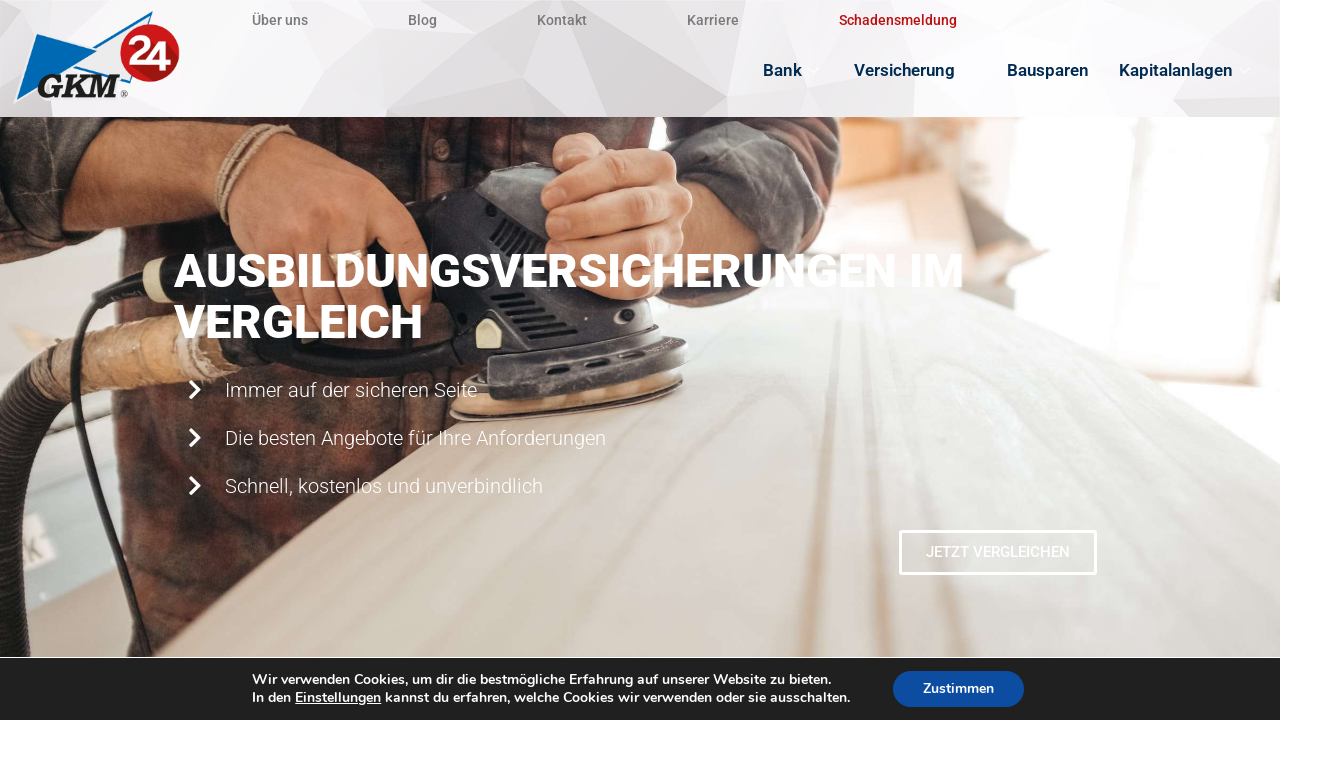

--- FILE ---
content_type: text/css
request_url: https://gkm24.com/wp-content/uploads/elementor/css/post-13646.css?ver=1731063863
body_size: 1506
content:
.elementor-13646 .elementor-element.elementor-element-241e5ce:not(.elementor-motion-effects-element-type-background), .elementor-13646 .elementor-element.elementor-element-241e5ce > .elementor-motion-effects-container > .elementor-motion-effects-layer{background-image:url("https://gkm24.com/wp-content/uploads/2021/07/Hintergrund1.0.png");background-size:cover;}.elementor-13646 .elementor-element.elementor-element-241e5ce > .elementor-background-overlay{background-color:#FFFFFF;opacity:0.8;transition:background 0.3s, border-radius 0.3s, opacity 0.3s;}.elementor-13646 .elementor-element.elementor-element-241e5ce > .elementor-container{max-width:1300px;}.elementor-13646 .elementor-element.elementor-element-241e5ce{transition:background 0.3s, border 0.3s, border-radius 0.3s, box-shadow 0.3s;}.elementor-widget-theme-site-logo .widget-image-caption{color:var( --e-global-color-text );font-family:var( --e-global-typography-text-font-family ), Sans-serif;font-size:var( --e-global-typography-text-font-size );font-weight:var( --e-global-typography-text-font-weight );}.elementor-13646 .elementor-element.elementor-element-715ae8e img{width:100%;}.elementor-widget-nav-menu .elementor-nav-menu .elementor-item{font-family:var( --e-global-typography-primary-font-family ), Sans-serif;font-size:var( --e-global-typography-primary-font-size );font-weight:var( --e-global-typography-primary-font-weight );text-transform:var( --e-global-typography-primary-text-transform );font-style:var( --e-global-typography-primary-font-style );}.elementor-widget-nav-menu .elementor-nav-menu--main .elementor-item{color:var( --e-global-color-text );fill:var( --e-global-color-text );}.elementor-widget-nav-menu .elementor-nav-menu--main .elementor-item:hover,
					.elementor-widget-nav-menu .elementor-nav-menu--main .elementor-item.elementor-item-active,
					.elementor-widget-nav-menu .elementor-nav-menu--main .elementor-item.highlighted,
					.elementor-widget-nav-menu .elementor-nav-menu--main .elementor-item:focus{color:var( --e-global-color-accent );fill:var( --e-global-color-accent );}.elementor-widget-nav-menu .elementor-nav-menu--main:not(.e--pointer-framed) .elementor-item:before,
					.elementor-widget-nav-menu .elementor-nav-menu--main:not(.e--pointer-framed) .elementor-item:after{background-color:var( --e-global-color-accent );}.elementor-widget-nav-menu .e--pointer-framed .elementor-item:before,
					.elementor-widget-nav-menu .e--pointer-framed .elementor-item:after{border-color:var( --e-global-color-accent );}.elementor-widget-nav-menu{--e-nav-menu-divider-color:var( --e-global-color-text );}.elementor-widget-nav-menu .elementor-nav-menu--dropdown .elementor-item, .elementor-widget-nav-menu .elementor-nav-menu--dropdown  .elementor-sub-item{font-family:var( --e-global-typography-accent-font-family ), Sans-serif;font-weight:var( --e-global-typography-accent-font-weight );}.elementor-13646 .elementor-element.elementor-element-58ab8fc .elementor-nav-menu .elementor-item{font-family:"Roboto", Sans-serif;font-size:14px;font-weight:500;text-transform:none;font-style:normal;}.elementor-13646 .elementor-element.elementor-element-58ab8fc .elementor-nav-menu--main .elementor-item:hover,
					.elementor-13646 .elementor-element.elementor-element-58ab8fc .elementor-nav-menu--main .elementor-item.elementor-item-active,
					.elementor-13646 .elementor-element.elementor-element-58ab8fc .elementor-nav-menu--main .elementor-item.highlighted,
					.elementor-13646 .elementor-element.elementor-element-58ab8fc .elementor-nav-menu--main .elementor-item:focus{color:#4A95CA;fill:#4A95CA;}.elementor-13646 .elementor-element.elementor-element-58ab8fc .elementor-nav-menu--main .elementor-item{padding-left:50px;padding-right:50px;padding-top:0px;padding-bottom:0px;}.elementor-13646 .elementor-element.elementor-element-d649528 .elementskit-menu-close{background-color:#FFFFFF;border-style:solid;border-color:#002B5300;color:#002B53;}.elementor-13646 .elementor-element.elementor-element-d649528 .elementskit-menu-container{height:41px;border-radius:0px 0px 0px 0px;}.elementor-13646 .elementor-element.elementor-element-d649528 .elementskit-navbar-nav > li > a{font-size:17px;font-weight:600;color:#002B53;padding:0px 15px 0px 15px;}.elementor-13646 .elementor-element.elementor-element-d649528 .elementskit-navbar-nav > li > a:hover{color:#4A95CA;}.elementor-13646 .elementor-element.elementor-element-d649528 .elementskit-navbar-nav > li > a:focus{color:#4A95CA;}.elementor-13646 .elementor-element.elementor-element-d649528 .elementskit-navbar-nav > li > a:active{color:#4A95CA;}.elementor-13646 .elementor-element.elementor-element-d649528 .elementskit-navbar-nav > li:hover > a{color:#4A95CA;}.elementor-13646 .elementor-element.elementor-element-d649528 .elementskit-navbar-nav > li:hover > a .elementskit-submenu-indicator{color:#4A95CA;}.elementor-13646 .elementor-element.elementor-element-d649528 .elementskit-navbar-nav > li > a:hover .elementskit-submenu-indicator{color:#4A95CA;}.elementor-13646 .elementor-element.elementor-element-d649528 .elementskit-navbar-nav > li > a:focus .elementskit-submenu-indicator{color:#4A95CA;}.elementor-13646 .elementor-element.elementor-element-d649528 .elementskit-navbar-nav > li > a:active .elementskit-submenu-indicator{color:#4A95CA;}.elementor-13646 .elementor-element.elementor-element-d649528 .elementskit-navbar-nav > li.current-menu-item > a{color:#4A95CA;}.elementor-13646 .elementor-element.elementor-element-d649528 .elementskit-navbar-nav > li.current-menu-ancestor > a{color:#4A95CA;}.elementor-13646 .elementor-element.elementor-element-d649528 .elementskit-navbar-nav > li.current-menu-ancestor > a .elementskit-submenu-indicator{color:#4A95CA;}.elementor-13646 .elementor-element.elementor-element-d649528 .elementskit-navbar-nav > li > a .elementskit-submenu-indicator{color:#FFFFFF;fill:#FFFFFF;}.elementor-13646 .elementor-element.elementor-element-d649528 .elementskit-navbar-nav > li > a .ekit-submenu-indicator-icon{color:#FFFFFF;fill:#FFFFFF;}.elementor-13646 .elementor-element.elementor-element-d649528 .elementskit-navbar-nav .elementskit-submenu-panel > li > a{padding:15px 15px 15px 15px;color:#000000;}.elementor-13646 .elementor-element.elementor-element-d649528 .elementskit-navbar-nav .elementskit-submenu-panel > li > a:hover{color:#707070;}.elementor-13646 .elementor-element.elementor-element-d649528 .elementskit-navbar-nav .elementskit-submenu-panel > li > a:focus{color:#707070;}.elementor-13646 .elementor-element.elementor-element-d649528 .elementskit-navbar-nav .elementskit-submenu-panel > li > a:active{color:#707070;}.elementor-13646 .elementor-element.elementor-element-d649528 .elementskit-navbar-nav .elementskit-submenu-panel > li:hover > a{color:#707070;}.elementor-13646 .elementor-element.elementor-element-d649528 .elementskit-navbar-nav .elementskit-submenu-panel > li.current-menu-item > a{color:#707070 !important;}.elementor-13646 .elementor-element.elementor-element-d649528 .elementskit-submenu-panel{padding:15px 0px 15px 0px;}.elementor-13646 .elementor-element.elementor-element-d649528 .elementskit-navbar-nav .elementskit-submenu-panel{border-radius:0px 0px 0px 0px;min-width:220px;}.elementor-13646 .elementor-element.elementor-element-d649528 .elementskit-menu-hamburger{float:right;border-style:solid;border-color:#02010100;}.elementor-13646 .elementor-element.elementor-element-d649528 .elementskit-menu-hamburger .elementskit-menu-hamburger-icon{background-color:#002B53;}.elementor-13646 .elementor-element.elementor-element-d649528 .elementskit-menu-hamburger > .ekit-menu-icon{color:#002B53;}.elementor-13646 .elementor-element.elementor-element-d649528 .elementskit-menu-hamburger:hover{border-style:solid;border-color:#002B53;}.elementor-13646 .elementor-element.elementor-element-d649528 .elementskit-menu-hamburger:hover .elementskit-menu-hamburger-icon{background-color:#FFFFFF;}.elementor-13646 .elementor-element.elementor-element-d649528 .elementskit-menu-hamburger:hover > .ekit-menu-icon{color:#FFFFFF;}.elementor-13646 .elementor-element.elementor-element-d649528 .elementskit-menu-close:hover{color:rgba(0, 0, 0, 0.5);}@media(max-width:1024px){.elementor-widget-theme-site-logo .widget-image-caption{font-size:var( --e-global-typography-text-font-size );}.elementor-widget-nav-menu .elementor-nav-menu .elementor-item{font-size:var( --e-global-typography-primary-font-size );}.elementor-13646 .elementor-element.elementor-element-d649528 .elementskit-menu-container{background-color:#FFFFFF;max-width:100%;border-radius:0px 0px 0px 0px;}.elementor-13646 .elementor-element.elementor-element-d649528 .elementskit-nav-identity-panel{padding:10px 0px 10px 0px;}.elementor-13646 .elementor-element.elementor-element-d649528 .elementskit-navbar-nav > li > a{font-size:30px;color:#002B53;padding:10px 15px 10px 15px;}.elementor-13646 .elementor-element.elementor-element-d649528 .elementskit-navbar-nav > li > a:hover{color:#002B53;}.elementor-13646 .elementor-element.elementor-element-d649528 .elementskit-navbar-nav > li > a:focus{color:#002B53;}.elementor-13646 .elementor-element.elementor-element-d649528 .elementskit-navbar-nav > li > a:active{color:#002B53;}.elementor-13646 .elementor-element.elementor-element-d649528 .elementskit-navbar-nav > li:hover > a{color:#002B53;}.elementor-13646 .elementor-element.elementor-element-d649528 .elementskit-navbar-nav > li:hover > a .elementskit-submenu-indicator{color:#002B53;}.elementor-13646 .elementor-element.elementor-element-d649528 .elementskit-navbar-nav > li > a:hover .elementskit-submenu-indicator{color:#002B53;}.elementor-13646 .elementor-element.elementor-element-d649528 .elementskit-navbar-nav > li > a:focus .elementskit-submenu-indicator{color:#002B53;}.elementor-13646 .elementor-element.elementor-element-d649528 .elementskit-navbar-nav > li > a:active .elementskit-submenu-indicator{color:#002B53;}.elementor-13646 .elementor-element.elementor-element-d649528 .elementskit-navbar-nav > li.current-menu-item > a{color:#002B53;}.elementor-13646 .elementor-element.elementor-element-d649528 .elementskit-navbar-nav > li.current-menu-ancestor > a{color:#002B53;}.elementor-13646 .elementor-element.elementor-element-d649528 .elementskit-navbar-nav > li.current-menu-ancestor > a .elementskit-submenu-indicator{color:#002B53;}.elementor-13646 .elementor-element.elementor-element-d649528 .elementskit-navbar-nav > li > a .elementskit-submenu-indicator{color:#002B53;fill:#002B53;}.elementor-13646 .elementor-element.elementor-element-d649528 .elementskit-navbar-nav > li > a .ekit-submenu-indicator-icon{color:#002B53;fill:#002B53;}.elementor-13646 .elementor-element.elementor-element-d649528 .elementskit-navbar-nav .elementskit-submenu-panel > li > a{padding:15px 15px 15px 15px;}.elementor-13646 .elementor-element.elementor-element-d649528 .elementskit-navbar-nav .elementskit-submenu-panel{border-radius:0px 0px 0px 0px;}.elementor-13646 .elementor-element.elementor-element-d649528 .elementskit-menu-hamburger{padding:8px 8px 8px 8px;width:45px;border-radius:3px;}.elementor-13646 .elementor-element.elementor-element-d649528 .elementskit-menu-close{padding:8px 8px 8px 8px;margin:12px 12px 12px 12px;width:45px;border-radius:3px;}.elementor-13646 .elementor-element.elementor-element-d649528 .elementskit-nav-logo > img{max-width:160px;max-height:60px;}.elementor-13646 .elementor-element.elementor-element-d649528 .elementskit-nav-logo{margin:5px 0px 5px 0px;padding:5px 5px 5px 5px;}}@media(min-width:768px){.elementor-13646 .elementor-element.elementor-element-27f332e{width:15%;}.elementor-13646 .elementor-element.elementor-element-cb93733{width:85%;}}@media(min-width:1025px){.elementor-13646 .elementor-element.elementor-element-241e5ce:not(.elementor-motion-effects-element-type-background), .elementor-13646 .elementor-element.elementor-element-241e5ce > .elementor-motion-effects-container > .elementor-motion-effects-layer{background-attachment:fixed;}}@media(max-width:767px){.elementor-13646 .elementor-element.elementor-element-27f332e{width:30%;}.elementor-bc-flex-widget .elementor-13646 .elementor-element.elementor-element-27f332e.elementor-column .elementor-widget-wrap{align-items:center;}.elementor-13646 .elementor-element.elementor-element-27f332e.elementor-column.elementor-element[data-element_type="column"] > .elementor-widget-wrap.elementor-element-populated{align-content:center;align-items:center;}.elementor-widget-theme-site-logo .widget-image-caption{font-size:var( --e-global-typography-text-font-size );}.elementor-13646 .elementor-element.elementor-element-715ae8e > .elementor-widget-container{margin:0% 0% 0% 0%;}.elementor-13646 .elementor-element.elementor-element-cb93733{width:70%;}.elementor-13646 .elementor-element.elementor-element-cb93733 > .elementor-element-populated{margin:0% 0% 0% -3%;--e-column-margin-right:0%;--e-column-margin-left:-3%;}.elementor-widget-nav-menu .elementor-nav-menu .elementor-item{font-size:var( --e-global-typography-primary-font-size );}.elementor-13646 .elementor-element.elementor-element-58ab8fc .elementor-nav-menu .elementor-item{font-size:13px;}.elementor-13646 .elementor-element.elementor-element-58ab8fc .elementor-nav-menu--main .elementor-item{padding-left:8px;padding-right:8px;}.elementor-13646 .elementor-element.elementor-element-d649528 .elementskit-menu-container{background-color:#FFFFFF;max-width:100%;border-radius:0px 0px 0px 0px;}.elementor-13646 .elementor-element.elementor-element-d649528 .elementskit-navbar-nav > li > a{font-size:30px;color:#002B53;}.elementor-13646 .elementor-element.elementor-element-d649528 .elementskit-navbar-nav > li > a:hover{color:#002B53;}.elementor-13646 .elementor-element.elementor-element-d649528 .elementskit-navbar-nav > li > a:focus{color:#002B53;}.elementor-13646 .elementor-element.elementor-element-d649528 .elementskit-navbar-nav > li > a:active{color:#002B53;}.elementor-13646 .elementor-element.elementor-element-d649528 .elementskit-navbar-nav > li:hover > a{color:#002B53;}.elementor-13646 .elementor-element.elementor-element-d649528 .elementskit-navbar-nav > li:hover > a .elementskit-submenu-indicator{color:#002B53;}.elementor-13646 .elementor-element.elementor-element-d649528 .elementskit-navbar-nav > li > a:hover .elementskit-submenu-indicator{color:#002B53;}.elementor-13646 .elementor-element.elementor-element-d649528 .elementskit-navbar-nav > li > a:focus .elementskit-submenu-indicator{color:#002B53;}.elementor-13646 .elementor-element.elementor-element-d649528 .elementskit-navbar-nav > li > a:active .elementskit-submenu-indicator{color:#002B53;}.elementor-13646 .elementor-element.elementor-element-d649528 .elementskit-navbar-nav > li.current-menu-item > a{color:#002B53;}.elementor-13646 .elementor-element.elementor-element-d649528 .elementskit-navbar-nav > li.current-menu-ancestor > a{color:#002B53;}.elementor-13646 .elementor-element.elementor-element-d649528 .elementskit-navbar-nav > li.current-menu-ancestor > a .elementskit-submenu-indicator{color:#002B53;}.elementor-13646 .elementor-element.elementor-element-d649528 .elementskit-navbar-nav > li > a .elementskit-submenu-indicator{color:#002B53;fill:#002B53;}.elementor-13646 .elementor-element.elementor-element-d649528 .elementskit-navbar-nav > li > a .ekit-submenu-indicator-icon{color:#002B53;fill:#002B53;}.elementor-13646 .elementor-element.elementor-element-d649528 .elementskit-submenu-panel{padding:0px 0px 0px 0px;}.elementor-13646 .elementor-element.elementor-element-d649528 .elementskit-menu-hamburger > .ekit-menu-icon{font-size:20px;}.elementor-13646 .elementor-element.elementor-element-d649528 .elementskit-menu-hamburger{border-width:0px 0px 0px 0px;}.elementor-13646 .elementor-element.elementor-element-d649528 .elementskit-menu-hamburger:hover{border-width:0px 0px 0px 0px;}.elementor-13646 .elementor-element.elementor-element-d649528 .elementskit-nav-logo > img{max-width:120px;max-height:50px;}}/* Start custom CSS for nav-menu, class: .elementor-element-58ab8fc */.elementor-13646 .elementor-element.elementor-element-58ab8fc .elementor-nav-menu--main .menu-item-20573 .elementor-item {
    padding-left: 50px;
    padding-right: 50px;
    padding-top: 0px;
    padding-bottom: 0px;
    color: #bc1010;
    <a style=”color: purple;
    ”href=”#”>My Purple Inline CSS Link</a>: ;
}/* End custom CSS */

--- FILE ---
content_type: text/css
request_url: https://gkm24.com/wp-content/uploads/elementor/css/post-11859.css?ver=1724330239
body_size: 1675
content:
.elementor-11859 .elementor-element.elementor-element-eb8ec90 > .elementor-container{max-width:932px;}.elementor-11859 .elementor-element.elementor-element-eb8ec90:not(.elementor-motion-effects-element-type-background), .elementor-11859 .elementor-element.elementor-element-eb8ec90 > .elementor-motion-effects-container > .elementor-motion-effects-layer{background-image:url("https://gkm24.com/wp-content/uploads/2021/07/paul-trienekens-mLO6ILUbADA-unsplash.jpg");background-position:top center;background-repeat:no-repeat;background-size:cover;}.elementor-11859 .elementor-element.elementor-element-eb8ec90 > .elementor-background-overlay{background-color:transparent;background-image:linear-gradient(200deg, #002B53 53%, #4A95CA 100%);opacity:0.85;transition:background 0.3s, border-radius 0.3s, opacity 0.3s;}.elementor-11859 .elementor-element.elementor-element-eb8ec90{transition:background 0.3s, border 0.3s, border-radius 0.3s, box-shadow 0.3s;padding:10% 2% 8% 2%;z-index:1;}.elementor-11859 .elementor-element.elementor-element-7f6f37f > .elementor-element-populated{margin:0% 0% 0% 0%;--e-column-margin-right:0%;--e-column-margin-left:0%;padding:0% 0% 0% 0%;}.elementor-11859 .elementor-element.elementor-element-c3c398a .elementor-heading-title{color:#FFFFFF;font-family:"Roboto", Sans-serif;font-size:47px;font-weight:900;text-transform:capitalize;font-style:normal;line-height:1.1em;}.elementor-11859 .elementor-element.elementor-element-ad00342 .elementor-icon-list-items:not(.elementor-inline-items) .elementor-icon-list-item:not(:last-child){padding-bottom:calc(20px/2);}.elementor-11859 .elementor-element.elementor-element-ad00342 .elementor-icon-list-items:not(.elementor-inline-items) .elementor-icon-list-item:not(:first-child){margin-top:calc(20px/2);}.elementor-11859 .elementor-element.elementor-element-ad00342 .elementor-icon-list-items.elementor-inline-items .elementor-icon-list-item{margin-right:calc(20px/2);margin-left:calc(20px/2);}.elementor-11859 .elementor-element.elementor-element-ad00342 .elementor-icon-list-items.elementor-inline-items{margin-right:calc(-20px/2);margin-left:calc(-20px/2);}body.rtl .elementor-11859 .elementor-element.elementor-element-ad00342 .elementor-icon-list-items.elementor-inline-items .elementor-icon-list-item:after{left:calc(-20px/2);}body:not(.rtl) .elementor-11859 .elementor-element.elementor-element-ad00342 .elementor-icon-list-items.elementor-inline-items .elementor-icon-list-item:after{right:calc(-20px/2);}.elementor-11859 .elementor-element.elementor-element-ad00342 .elementor-icon-list-icon i{color:#FFFFFF;transition:color 0.3s;}.elementor-11859 .elementor-element.elementor-element-ad00342 .elementor-icon-list-icon svg{fill:#FFFFFF;transition:fill 0.3s;}.elementor-11859 .elementor-element.elementor-element-ad00342{--e-icon-list-icon-size:22px;--e-icon-list-icon-align:right;--e-icon-list-icon-margin:0 0 0 calc(var(--e-icon-list-icon-size, 1em) * 0.25);--icon-vertical-offset:0px;}.elementor-11859 .elementor-element.elementor-element-ad00342 .elementor-icon-list-icon{padding-right:18px;}.elementor-11859 .elementor-element.elementor-element-ad00342 .elementor-icon-list-item > .elementor-icon-list-text, .elementor-11859 .elementor-element.elementor-element-ad00342 .elementor-icon-list-item > a{font-family:"Roboto", Sans-serif;font-size:20px;font-weight:300;line-height:1.4em;}.elementor-11859 .elementor-element.elementor-element-ad00342 .elementor-icon-list-text{color:#FFFFFF;transition:color 0.3s;}.elementor-11859 .elementor-element.elementor-element-ad00342 > .elementor-widget-container{margin:0% 0% 0% 0%;padding:1% 0% 1% 0%;}.elementor-11859 .elementor-element.elementor-element-af9c458 .elementor-button{font-family:"Roboto", Sans-serif;font-weight:500;background-color:#4A95CA00;border-style:solid;border-width:3px 3px 3px 3px;}.elementor-11859 .elementor-element.elementor-element-af9c458 .elementor-button:hover, .elementor-11859 .elementor-element.elementor-element-af9c458 .elementor-button:focus{color:#002B53CC;background-color:#FEFEFE;border-color:#FFFFFF;}.elementor-11859 .elementor-element.elementor-element-af9c458 .elementor-button:hover svg, .elementor-11859 .elementor-element.elementor-element-af9c458 .elementor-button:focus svg{fill:#002B53CC;}.elementor-11859 .elementor-element.elementor-element-af9c458 > .elementor-widget-container{padding:0% 1% 0% 0%;}.elementor-11859 .elementor-element.elementor-element-f0c3ce9:not(.elementor-motion-effects-element-type-background), .elementor-11859 .elementor-element.elementor-element-f0c3ce9 > .elementor-motion-effects-container > .elementor-motion-effects-layer{background-image:url("https://gkm24.com/wp-content/uploads/2021/07/Hintergrund1.0.png");background-repeat:no-repeat;background-size:cover;}.elementor-11859 .elementor-element.elementor-element-f0c3ce9 > .elementor-background-overlay{background-color:#FFFFFF;opacity:0.8;transition:background 0.3s, border-radius 0.3s, opacity 0.3s;}.elementor-11859 .elementor-element.elementor-element-f0c3ce9{transition:background 0.3s, border 0.3s, border-radius 0.3s, box-shadow 0.3s;padding:7% 2% 7% 2%;}.elementor-11859 .elementor-element.elementor-element-7e4bccf{text-align:center;}.elementor-11859 .elementor-element.elementor-element-7e4bccf .elementor-heading-title{color:#002B53;font-family:"Roboto", Sans-serif;font-size:45px;font-weight:300;text-transform:capitalize;font-style:normal;line-height:1em;}.elementor-11859 .elementor-element.elementor-element-7e4bccf > .elementor-widget-container{margin:0% 0% -1% 0%;}.elementor-11859 .elementor-element.elementor-element-e6e5ecd{text-align:center;}.elementor-11859 .elementor-element.elementor-element-e6e5ecd .elementor-heading-title{color:#002B53;font-family:"Roboto", Sans-serif;font-size:45px;font-weight:900;text-transform:capitalize;font-style:normal;line-height:1em;}.elementor-11859 .elementor-element.elementor-element-e6e5ecd > .elementor-widget-container{margin:0px 0px 0px 0px;padding:0px 0px 0px 0px;}.elementor-11859 .elementor-element.elementor-element-bda0644{text-align:center;font-family:"Roboto", Sans-serif;font-size:17px;font-weight:300;}.elementor-11859 .elementor-element.elementor-element-15abfe0{padding:7% 2% 14% 2%;}.elementor-11859 .elementor-element.elementor-element-139f5b5 > .elementor-element-populated{margin:0% 2% 0% 0%;--e-column-margin-right:2%;--e-column-margin-left:0%;}.elementor-11859 .elementor-element.elementor-element-52b376a .elementor-heading-title{color:#002B53;font-family:"Roboto", Sans-serif;font-size:28px;font-weight:700;text-transform:none;font-style:normal;line-height:1.2em;}.elementor-11859 .elementor-element.elementor-element-52b376a > .elementor-widget-container{margin:0% 0% -1% 0%;padding:0px 0px 0px 0px;}.elementor-11859 .elementor-element.elementor-element-29194ad{color:#7A7A7A;font-family:"Roboto", Sans-serif;font-size:17px;font-weight:300;}.elementor-11859 .elementor-element.elementor-element-29194ad > .elementor-widget-container{margin:0% 0% -2% 0%;padding:0px 0px 0px 0px;}.elementor-11859 .elementor-element.elementor-element-60e5563 .elementor-heading-title{color:#002B53;font-family:"Roboto", Sans-serif;font-size:28px;font-weight:700;text-transform:none;font-style:normal;line-height:1.2em;}.elementor-11859 .elementor-element.elementor-element-60e5563 > .elementor-widget-container{margin:5% 0% -1% 0%;padding:0px 0px 0px 0px;}.elementor-11859 .elementor-element.elementor-element-2c4242c{font-family:"Roboto", Sans-serif;font-size:17px;font-weight:300;}.elementor-11859 .elementor-element.elementor-element-325e7ef > .elementor-element-populated{margin:0% 0% 0% 2%;--e-column-margin-right:0%;--e-column-margin-left:2%;}.elementor-11859 .elementor-element.elementor-element-a254477 .elementor-heading-title{color:#002B53;font-family:"Roboto", Sans-serif;font-size:28px;font-weight:700;text-transform:none;font-style:normal;line-height:1.2em;}.elementor-11859 .elementor-element.elementor-element-a254477 > .elementor-widget-container{margin:0% 0% -1% 0%;padding:0px 0px 0px 0px;}.elementor-11859 .elementor-element.elementor-element-72f1618{color:#7A7A7A;font-family:"Roboto", Sans-serif;font-size:17px;font-weight:300;}.elementor-11859 .elementor-element.elementor-element-72f1618 > .elementor-widget-container{margin:0% 0% 0% 0%;padding:0px 0px 0px 0px;}.elementor-11859 .elementor-element.elementor-element-171f9b7 .elementor-heading-title{color:#002B53;font-family:"Roboto", Sans-serif;font-size:28px;font-weight:700;text-transform:none;font-style:normal;line-height:1.2em;}.elementor-11859 .elementor-element.elementor-element-171f9b7 > .elementor-widget-container{margin:5% 0% -1% 0%;padding:0px 0px 0px 0px;}.elementor-11859 .elementor-element.elementor-element-d11ab84{font-family:"Roboto", Sans-serif;font-size:17px;font-weight:300;}.elementor-11859 .elementor-element.elementor-element-e29e0d6{padding:0% 2% 0% 2%;}.elementor-11859 .elementor-element.elementor-element-3ca6f22{text-align:center;}.elementor-11859 .elementor-element.elementor-element-3ca6f22 .elementor-heading-title{color:#002B53;font-family:"Roboto", Sans-serif;font-size:45px;font-weight:300;text-transform:capitalize;font-style:normal;line-height:1em;}.elementor-11859 .elementor-element.elementor-element-3ca6f22 > .elementor-widget-container{margin:0% 0% -1% 0%;}.elementor-11859 .elementor-element.elementor-element-3bed1d9{text-align:center;}.elementor-11859 .elementor-element.elementor-element-3bed1d9 .elementor-heading-title{color:#002B53;font-family:"Roboto", Sans-serif;font-size:45px;font-weight:900;text-transform:capitalize;font-style:normal;line-height:1em;}.elementor-11859 .elementor-element.elementor-element-3bed1d9 > .elementor-widget-container{margin:0px 0px 0px 0px;padding:0px 0px 0px 0px;}.elementor-11859 .elementor-element.elementor-element-03acb60{text-align:center;}.elementor-11859 .elementor-element.elementor-element-03acb60 .elementor-star-rating{font-size:60px;}body:not(.rtl) .elementor-11859 .elementor-element.elementor-element-03acb60 .elementor-star-rating i:not(:last-of-type){margin-right:15px;}body.rtl .elementor-11859 .elementor-element.elementor-element-03acb60 .elementor-star-rating i:not(:last-of-type){margin-left:15px;}.elementor-11859 .elementor-element.elementor-element-03acb60 .elementor-star-rating i:before{color:#FFD45F;}.elementor-11859 .elementor-element.elementor-element-03acb60 .elementor-star-rating i{color:#F8F8F8;}.elementor-11859 .elementor-element.elementor-element-03acb60 > .elementor-widget-container{margin:-1% 0% -1% 0%;}.elementor-11859 .elementor-element.elementor-element-feb2518{text-align:center;font-family:"Roboto", Sans-serif;font-size:20px;font-weight:300;line-height:1.4em;}.elementor-11859 .elementor-element.elementor-element-feb2518 > .elementor-widget-container{padding:0% 10% 0% 10%;}.elementor-11859 .elementor-element.elementor-element-f7203bf{margin-top:0%;margin-bottom:0%;padding:14% 2% 0% 2%;z-index:2;}.elementor-11859 .elementor-element.elementor-element-dd61009{text-align:center;}.elementor-11859 .elementor-element.elementor-element-dd61009 .elementor-heading-title{color:#002B53;font-family:"Roboto", Sans-serif;font-size:45px;font-weight:300;text-transform:capitalize;font-style:normal;line-height:1em;}.elementor-11859 .elementor-element.elementor-element-dd61009 > .elementor-widget-container{margin:0% 0% -1% 0%;padding:0px 0px 0px 0px;}.elementor-11859 .elementor-element.elementor-element-ea1e16a{text-align:center;}.elementor-11859 .elementor-element.elementor-element-ea1e16a .elementor-heading-title{color:#002B53;font-family:"Roboto", Sans-serif;font-size:45px;font-weight:900;text-transform:capitalize;font-style:normal;line-height:1em;}.elementor-11859 .elementor-element.elementor-element-46ead8e .elementor-button{font-family:"Roboto", Sans-serif;font-weight:600;fill:#4A95CA;color:#4A95CA;background-color:#4A95CA00;border-style:solid;border-width:3px 3px 3px 3px;border-color:#4A95CA;border-radius:5px 5px 5px 5px;}.elementor-11859 .elementor-element.elementor-element-46ead8e .elementor-button:hover, .elementor-11859 .elementor-element.elementor-element-46ead8e .elementor-button:focus{color:#FFFFFF;background-color:#4A95CA;border-color:#4A95CA00;}.elementor-11859 .elementor-element.elementor-element-46ead8e .elementor-button:hover svg, .elementor-11859 .elementor-element.elementor-element-46ead8e .elementor-button:focus svg{fill:#FFFFFF;}.elementor-11859 .elementor-element.elementor-element-46ead8e > .elementor-widget-container{margin:3% 0% 0% 0%;padding:0px 0px 0px 0px;}.elementor-11859 .elementor-element.elementor-element-bca6b13:not(.elementor-motion-effects-element-type-background), .elementor-11859 .elementor-element.elementor-element-bca6b13 > .elementor-motion-effects-container > .elementor-motion-effects-layer{background-image:url("https://gkm24.com/wp-content/uploads/2021/11/Footer_Team_final-e1641314746792.png");background-position:bottom center;background-repeat:no-repeat;background-size:contain;}.elementor-11859 .elementor-element.elementor-element-bca6b13{transition:background 0.3s, border 0.3s, border-radius 0.3s, box-shadow 0.3s;padding:0% 2% 0% 2%;z-index:2;}.elementor-11859 .elementor-element.elementor-element-bca6b13 > .elementor-background-overlay{transition:background 0.3s, border-radius 0.3s, opacity 0.3s;}.elementor-11859 .elementor-element.elementor-element-69eee38{--spacer-size:325px;}.elementor-11859 .elementor-element.elementor-element-69eee38 > .elementor-widget-container{margin:0px 0px 0px 0px;padding:0% 0% 0% 0%;}@media(max-width:1024px){.elementor-11859 .elementor-element.elementor-element-03acb60 > .elementor-widget-container{margin:0px 0px 0px 0px;padding:0px 0px 0px 0px;}.elementor-11859 .elementor-element.elementor-element-46ead8e > .elementor-widget-container{margin:25px 0px 0px 0px;padding:0px 0px 0px 0px;}}@media(min-width:1025px){.elementor-11859 .elementor-element.elementor-element-eb8ec90:not(.elementor-motion-effects-element-type-background), .elementor-11859 .elementor-element.elementor-element-eb8ec90 > .elementor-motion-effects-container > .elementor-motion-effects-layer{background-attachment:fixed;}.elementor-11859 .elementor-element.elementor-element-f0c3ce9:not(.elementor-motion-effects-element-type-background), .elementor-11859 .elementor-element.elementor-element-f0c3ce9 > .elementor-motion-effects-container > .elementor-motion-effects-layer{background-attachment:fixed;}}@media(max-width:767px){.elementor-11859 .elementor-element.elementor-element-c3c398a .elementor-heading-title{font-size:35px;}.elementor-11859 .elementor-element.elementor-element-ad00342 .elementor-icon-list-item > .elementor-icon-list-text, .elementor-11859 .elementor-element.elementor-element-ad00342 .elementor-icon-list-item > a{font-size:15px;}.elementor-11859 .elementor-element.elementor-element-7e4bccf .elementor-heading-title{font-size:30px;}.elementor-11859 .elementor-element.elementor-element-7e4bccf > .elementor-widget-container{margin:0% 0% -3% 0%;}.elementor-11859 .elementor-element.elementor-element-e6e5ecd .elementor-heading-title{font-size:30px;}.elementor-11859 .elementor-element.elementor-element-bda0644{font-size:15px;}.elementor-11859 .elementor-element.elementor-element-139f5b5 > .elementor-element-populated{margin:10% 0% 0% 0%;--e-column-margin-right:0%;--e-column-margin-left:0%;padding:0px 0px 0px 0px;}.elementor-11859 .elementor-element.elementor-element-52b376a .elementor-heading-title{font-size:24px;}.elementor-11859 .elementor-element.elementor-element-29194ad{font-size:15px;}.elementor-11859 .elementor-element.elementor-element-60e5563 .elementor-heading-title{font-size:24px;}.elementor-11859 .elementor-element.elementor-element-2c4242c{font-size:15px;}.elementor-11859 .elementor-element.elementor-element-325e7ef > .elementor-element-populated{margin:15% 0% 0% 0%;--e-column-margin-right:0%;--e-column-margin-left:0%;padding:0% 0% 0% 0%;}.elementor-11859 .elementor-element.elementor-element-a254477 .elementor-heading-title{font-size:24px;}.elementor-11859 .elementor-element.elementor-element-72f1618{font-size:15px;}.elementor-11859 .elementor-element.elementor-element-171f9b7 .elementor-heading-title{font-size:24px;}.elementor-11859 .elementor-element.elementor-element-d11ab84{font-size:15px;}.elementor-11859 .elementor-element.elementor-element-3ca6f22 .elementor-heading-title{font-size:30px;}.elementor-11859 .elementor-element.elementor-element-3ca6f22 > .elementor-widget-container{margin:0% 0% -3% 0%;}.elementor-11859 .elementor-element.elementor-element-3bed1d9 .elementor-heading-title{font-size:30px;}.elementor-11859 .elementor-element.elementor-element-03acb60 .elementor-star-rating{font-size:35px;}.elementor-11859 .elementor-element.elementor-element-03acb60 > .elementor-widget-container{margin:0px 0px -10px 0px;padding:0px 0px 0px 0px;}.elementor-11859 .elementor-element.elementor-element-feb2518{font-size:15px;}.elementor-11859 .elementor-element.elementor-element-dd61009 .elementor-heading-title{font-size:30px;}.elementor-11859 .elementor-element.elementor-element-dd61009 > .elementor-widget-container{margin:0% 0% -3% 0%;}.elementor-11859 .elementor-element.elementor-element-ea1e16a .elementor-heading-title{font-size:30px;}.elementor-11859 .elementor-element.elementor-element-46ead8e > .elementor-widget-container{margin:25px 0px 0px 0px;padding:0px 0px 0px 0px;}.elementor-11859 .elementor-element.elementor-element-bca6b13{margin-top:0px;margin-bottom:0px;padding:0px 0px 0px 0px;}.elementor-11859 .elementor-element.elementor-element-1341bd9 > .elementor-element-populated{margin:0px 0px 0px 0px;--e-column-margin-right:0px;--e-column-margin-left:0px;padding:0px 0px 0px 0px;}.elementor-11859 .elementor-element.elementor-element-69eee38{--spacer-size:195px;}.elementor-11859 .elementor-element.elementor-element-69eee38 > .elementor-widget-container{margin:0% 0% 0% 0%;padding:0px 0px 0px 0px;}}

--- FILE ---
content_type: text/css
request_url: https://gkm24.com/wp-content/uploads/elementor/css/post-12967.css?ver=1738232006
body_size: 1134
content:
.elementor-12967 .elementor-element.elementor-element-13d1d66:not(.elementor-motion-effects-element-type-background), .elementor-12967 .elementor-element.elementor-element-13d1d66 > .elementor-motion-effects-container > .elementor-motion-effects-layer{background-color:#F8F8F8;}.elementor-12967 .elementor-element.elementor-element-13d1d66 > .elementor-background-overlay{opacity:1;transition:background 0.3s, border-radius 0.3s, opacity 0.3s;}.elementor-12967 .elementor-element.elementor-element-13d1d66{border-style:solid;border-width:0px 0px 1px 0px;border-color:#E4E4E4;transition:background 0.3s, border 0.3s, border-radius 0.3s, box-shadow 0.3s;padding:3% 2% 3% 2%;}.elementor-12967 .elementor-element.elementor-element-d781737 > .elementor-element-populated{border-style:solid;border-width:0px 1px 0px 0px;border-color:#E4E4E4;}.elementor-widget-icon-list .elementor-icon-list-item:not(:last-child):after{border-color:var( --e-global-color-text );}.elementor-widget-icon-list .elementor-icon-list-icon i{color:var( --e-global-color-primary );}.elementor-widget-icon-list .elementor-icon-list-icon svg{fill:var( --e-global-color-primary );}.elementor-widget-icon-list .elementor-icon-list-item > .elementor-icon-list-text, .elementor-widget-icon-list .elementor-icon-list-item > a{font-family:var( --e-global-typography-text-font-family ), Sans-serif;font-size:var( --e-global-typography-text-font-size );font-weight:var( --e-global-typography-text-font-weight );}.elementor-widget-icon-list .elementor-icon-list-text{color:var( --e-global-color-secondary );}.elementor-12967 .elementor-element.elementor-element-1e9c4c3 > .elementor-widget-container{margin:0% 3% 0% 0%;}.elementor-12967 .elementor-element.elementor-element-1e9c4c3 .elementor-icon-list-icon i{color:#F8F8F8;transition:color 0.3s;}.elementor-12967 .elementor-element.elementor-element-1e9c4c3 .elementor-icon-list-icon svg{fill:#F8F8F8;transition:fill 0.3s;}.elementor-12967 .elementor-element.elementor-element-1e9c4c3 .elementor-icon-list-item:hover .elementor-icon-list-icon i{color:#4A95CA;}.elementor-12967 .elementor-element.elementor-element-1e9c4c3 .elementor-icon-list-item:hover .elementor-icon-list-icon svg{fill:#4A95CA;}.elementor-12967 .elementor-element.elementor-element-1e9c4c3{--e-icon-list-icon-size:14px;--icon-vertical-offset:0px;}.elementor-12967 .elementor-element.elementor-element-1e9c4c3 .elementor-icon-list-icon{padding-right:0px;}.elementor-12967 .elementor-element.elementor-element-1e9c4c3 .elementor-icon-list-item > .elementor-icon-list-text, .elementor-12967 .elementor-element.elementor-element-1e9c4c3 .elementor-icon-list-item > a{font-family:"Roboto", Sans-serif;font-size:21px;font-weight:600;line-height:1em;}.elementor-12967 .elementor-element.elementor-element-1e9c4c3 .elementor-icon-list-text{color:#002B53;transition:color 0.3s;}.elementor-12967 .elementor-element.elementor-element-1e9c4c3 .elementor-icon-list-item:hover .elementor-icon-list-text{color:#4A95CA;}.elementor-12967 .elementor-element.elementor-element-1fe412f > .elementor-widget-container{margin:0% 3% 0% 0%;}.elementor-12967 .elementor-element.elementor-element-1fe412f .elementor-icon-list-icon i{color:#F8F8F8;transition:color 0.3s;}.elementor-12967 .elementor-element.elementor-element-1fe412f .elementor-icon-list-icon svg{fill:#F8F8F8;transition:fill 0.3s;}.elementor-12967 .elementor-element.elementor-element-1fe412f .elementor-icon-list-item:hover .elementor-icon-list-icon i{color:#4A95CA;}.elementor-12967 .elementor-element.elementor-element-1fe412f .elementor-icon-list-item:hover .elementor-icon-list-icon svg{fill:#4A95CA;}.elementor-12967 .elementor-element.elementor-element-1fe412f{--e-icon-list-icon-size:14px;--icon-vertical-offset:0px;}.elementor-12967 .elementor-element.elementor-element-1fe412f .elementor-icon-list-item > .elementor-icon-list-text, .elementor-12967 .elementor-element.elementor-element-1fe412f .elementor-icon-list-item > a{font-family:"Roboto", Sans-serif;font-size:21px;font-weight:600;line-height:1em;}.elementor-12967 .elementor-element.elementor-element-1fe412f .elementor-icon-list-text{color:#002B53;transition:color 0.3s;}.elementor-12967 .elementor-element.elementor-element-1fe412f .elementor-icon-list-item:hover .elementor-icon-list-text{color:#4A95CA;}.elementor-12967 .elementor-element.elementor-element-5878414 > .elementor-widget-container{margin:0% 3% 0% 0%;}.elementor-12967 .elementor-element.elementor-element-5878414 .elementor-icon-list-icon i{color:#F8F8F8;transition:color 0.3s;}.elementor-12967 .elementor-element.elementor-element-5878414 .elementor-icon-list-icon svg{fill:#F8F8F8;transition:fill 0.3s;}.elementor-12967 .elementor-element.elementor-element-5878414 .elementor-icon-list-item:hover .elementor-icon-list-icon i{color:#4A95CA;}.elementor-12967 .elementor-element.elementor-element-5878414 .elementor-icon-list-item:hover .elementor-icon-list-icon svg{fill:#4A95CA;}.elementor-12967 .elementor-element.elementor-element-5878414{--e-icon-list-icon-size:14px;--icon-vertical-offset:0px;}.elementor-12967 .elementor-element.elementor-element-5878414 .elementor-icon-list-item > .elementor-icon-list-text, .elementor-12967 .elementor-element.elementor-element-5878414 .elementor-icon-list-item > a{font-family:"Roboto", Sans-serif;font-size:21px;font-weight:600;line-height:1em;}.elementor-12967 .elementor-element.elementor-element-5878414 .elementor-icon-list-text{color:#002B53;transition:color 0.3s;}.elementor-12967 .elementor-element.elementor-element-5878414 .elementor-icon-list-item:hover .elementor-icon-list-text{color:#4A95CA;}.elementor-12967 .elementor-element.elementor-element-3e4f40d > .elementor-widget-container{margin:0% 3% 0% 0%;}.elementor-12967 .elementor-element.elementor-element-3e4f40d .elementor-icon-list-icon i{color:#F8F8F8;transition:color 0.3s;}.elementor-12967 .elementor-element.elementor-element-3e4f40d .elementor-icon-list-icon svg{fill:#F8F8F8;transition:fill 0.3s;}.elementor-12967 .elementor-element.elementor-element-3e4f40d .elementor-icon-list-item:hover .elementor-icon-list-icon i{color:#4A95CA;}.elementor-12967 .elementor-element.elementor-element-3e4f40d .elementor-icon-list-item:hover .elementor-icon-list-icon svg{fill:#4A95CA;}.elementor-12967 .elementor-element.elementor-element-3e4f40d{--e-icon-list-icon-size:14px;--icon-vertical-offset:0px;}.elementor-12967 .elementor-element.elementor-element-3e4f40d .elementor-icon-list-item > .elementor-icon-list-text, .elementor-12967 .elementor-element.elementor-element-3e4f40d .elementor-icon-list-item > a{font-family:"Roboto", Sans-serif;font-size:21px;font-weight:600;line-height:1em;}.elementor-12967 .elementor-element.elementor-element-3e4f40d .elementor-icon-list-text{color:#002B53;transition:color 0.3s;}.elementor-12967 .elementor-element.elementor-element-3e4f40d .elementor-icon-list-item:hover .elementor-icon-list-text{color:#4A95CA;}.elementor-12967 .elementor-element.elementor-element-35e1e83 > .elementor-widget-container{margin:0% 0% -10% 8%;}.elementor-12967 .elementor-element.elementor-element-35e1e83 .elementor-icon-list-icon i{color:#F8F8F8;transition:color 0.3s;}.elementor-12967 .elementor-element.elementor-element-35e1e83 .elementor-icon-list-icon svg{fill:#F8F8F8;transition:fill 0.3s;}.elementor-12967 .elementor-element.elementor-element-35e1e83 .elementor-icon-list-item:hover .elementor-icon-list-icon i{color:#4A95CA;}.elementor-12967 .elementor-element.elementor-element-35e1e83 .elementor-icon-list-item:hover .elementor-icon-list-icon svg{fill:#4A95CA;}.elementor-12967 .elementor-element.elementor-element-35e1e83{--e-icon-list-icon-size:14px;--icon-vertical-offset:0px;}.elementor-12967 .elementor-element.elementor-element-35e1e83 .elementor-icon-list-item > .elementor-icon-list-text, .elementor-12967 .elementor-element.elementor-element-35e1e83 .elementor-icon-list-item > a{font-family:"Roboto", Sans-serif;font-weight:600;line-height:1em;}.elementor-12967 .elementor-element.elementor-element-35e1e83 .elementor-icon-list-text{color:#002B53;transition:color 0.3s;}.elementor-12967 .elementor-element.elementor-element-66da2cd > .elementor-widget-container{margin:0% 0% 0% 0%;}.elementor-12967 .elementor-element.elementor-element-66da2cd .elementor-icon-list-icon i{color:#F8F8F8;transition:color 0.3s;}.elementor-12967 .elementor-element.elementor-element-66da2cd .elementor-icon-list-icon svg{fill:#F8F8F8;transition:fill 0.3s;}.elementor-12967 .elementor-element.elementor-element-66da2cd .elementor-icon-list-item:hover .elementor-icon-list-icon i{color:#4A95CA;}.elementor-12967 .elementor-element.elementor-element-66da2cd .elementor-icon-list-item:hover .elementor-icon-list-icon svg{fill:#4A95CA;}.elementor-12967 .elementor-element.elementor-element-66da2cd{--e-icon-list-icon-size:14px;--e-icon-list-icon-align:center;--e-icon-list-icon-margin:0 calc(var(--e-icon-list-icon-size, 1em) * 0.125);--icon-vertical-offset:0px;}.elementor-12967 .elementor-element.elementor-element-66da2cd .elementor-icon-list-icon{padding-right:0px;}.elementor-12967 .elementor-element.elementor-element-66da2cd .elementor-icon-list-item > .elementor-icon-list-text, .elementor-12967 .elementor-element.elementor-element-66da2cd .elementor-icon-list-item > a{font-family:"Roboto", Sans-serif;font-weight:300;}.elementor-12967 .elementor-element.elementor-element-66da2cd .elementor-icon-list-text{color:#002B53;transition:color 0.3s;}.elementor-12967 .elementor-element.elementor-element-66da2cd .elementor-icon-list-item:hover .elementor-icon-list-text{color:#4A95CA;}.elementor-12967 .elementor-element.elementor-element-aa4b35e > .elementor-widget-container{margin:0% 0% -10% 8%;}.elementor-12967 .elementor-element.elementor-element-aa4b35e .elementor-icon-list-icon i{color:#F8F8F8;transition:color 0.3s;}.elementor-12967 .elementor-element.elementor-element-aa4b35e .elementor-icon-list-icon svg{fill:#F8F8F8;transition:fill 0.3s;}.elementor-12967 .elementor-element.elementor-element-aa4b35e .elementor-icon-list-item:hover .elementor-icon-list-icon i{color:#4A95CA;}.elementor-12967 .elementor-element.elementor-element-aa4b35e .elementor-icon-list-item:hover .elementor-icon-list-icon svg{fill:#4A95CA;}.elementor-12967 .elementor-element.elementor-element-aa4b35e{--e-icon-list-icon-size:14px;--icon-vertical-offset:0px;}.elementor-12967 .elementor-element.elementor-element-aa4b35e .elementor-icon-list-item > .elementor-icon-list-text, .elementor-12967 .elementor-element.elementor-element-aa4b35e .elementor-icon-list-item > a{font-family:"Roboto", Sans-serif;font-weight:600;line-height:1em;}.elementor-12967 .elementor-element.elementor-element-aa4b35e .elementor-icon-list-text{color:#002B53;transition:color 0.3s;}.elementor-12967 .elementor-element.elementor-element-e65e623 .elementor-icon-list-icon i{color:#F8F8F8;transition:color 0.3s;}.elementor-12967 .elementor-element.elementor-element-e65e623 .elementor-icon-list-icon svg{fill:#F8F8F8;transition:fill 0.3s;}.elementor-12967 .elementor-element.elementor-element-e65e623 .elementor-icon-list-item:hover .elementor-icon-list-icon i{color:#4A95CA;}.elementor-12967 .elementor-element.elementor-element-e65e623 .elementor-icon-list-item:hover .elementor-icon-list-icon svg{fill:#4A95CA;}.elementor-12967 .elementor-element.elementor-element-e65e623{--e-icon-list-icon-size:14px;--e-icon-list-icon-align:center;--e-icon-list-icon-margin:0 calc(var(--e-icon-list-icon-size, 1em) * 0.125);--icon-vertical-offset:0px;}.elementor-12967 .elementor-element.elementor-element-e65e623 .elementor-icon-list-icon{padding-right:0px;}.elementor-12967 .elementor-element.elementor-element-e65e623 .elementor-icon-list-item > .elementor-icon-list-text, .elementor-12967 .elementor-element.elementor-element-e65e623 .elementor-icon-list-item > a{font-family:"Roboto", Sans-serif;font-weight:300;}.elementor-12967 .elementor-element.elementor-element-e65e623 .elementor-icon-list-text{color:#002B53;transition:color 0.3s;}.elementor-12967 .elementor-element.elementor-element-e65e623 .elementor-icon-list-item:hover .elementor-icon-list-text{color:#4A95CA;}.elementor-12967 .elementor-element.elementor-element-1f5079e > .elementor-widget-container{margin:0% 0% -10% 8%;}.elementor-12967 .elementor-element.elementor-element-1f5079e .elementor-icon-list-icon i{color:#F8F8F8;transition:color 0.3s;}.elementor-12967 .elementor-element.elementor-element-1f5079e .elementor-icon-list-icon svg{fill:#F8F8F8;transition:fill 0.3s;}.elementor-12967 .elementor-element.elementor-element-1f5079e .elementor-icon-list-item:hover .elementor-icon-list-icon i{color:#4A95CA;}.elementor-12967 .elementor-element.elementor-element-1f5079e .elementor-icon-list-item:hover .elementor-icon-list-icon svg{fill:#4A95CA;}.elementor-12967 .elementor-element.elementor-element-1f5079e{--e-icon-list-icon-size:14px;--icon-vertical-offset:0px;}.elementor-12967 .elementor-element.elementor-element-1f5079e .elementor-icon-list-item > .elementor-icon-list-text, .elementor-12967 .elementor-element.elementor-element-1f5079e .elementor-icon-list-item > a{font-family:"Roboto", Sans-serif;font-weight:600;line-height:1em;}.elementor-12967 .elementor-element.elementor-element-1f5079e .elementor-icon-list-text{color:#002B53;transition:color 0.3s;}.elementor-12967 .elementor-element.elementor-element-800cf61 .elementor-icon-list-icon i{color:#F8F8F8;transition:color 0.3s;}.elementor-12967 .elementor-element.elementor-element-800cf61 .elementor-icon-list-icon svg{fill:#F8F8F8;transition:fill 0.3s;}.elementor-12967 .elementor-element.elementor-element-800cf61 .elementor-icon-list-item:hover .elementor-icon-list-icon i{color:#4A95CA;}.elementor-12967 .elementor-element.elementor-element-800cf61 .elementor-icon-list-item:hover .elementor-icon-list-icon svg{fill:#4A95CA;}.elementor-12967 .elementor-element.elementor-element-800cf61{--e-icon-list-icon-size:14px;--e-icon-list-icon-align:center;--e-icon-list-icon-margin:0 calc(var(--e-icon-list-icon-size, 1em) * 0.125);--icon-vertical-offset:0px;}.elementor-12967 .elementor-element.elementor-element-800cf61 .elementor-icon-list-icon{padding-right:0px;}.elementor-12967 .elementor-element.elementor-element-800cf61 .elementor-icon-list-item > .elementor-icon-list-text, .elementor-12967 .elementor-element.elementor-element-800cf61 .elementor-icon-list-item > a{font-family:"Roboto", Sans-serif;font-weight:300;}.elementor-12967 .elementor-element.elementor-element-800cf61 .elementor-icon-list-text{color:#002B53;transition:color 0.3s;}.elementor-12967 .elementor-element.elementor-element-800cf61 .elementor-icon-list-item:hover .elementor-icon-list-text{color:#4A95CA;}.elementor-12967 .elementor-element.elementor-element-087d286 > .elementor-widget-container{margin:0% 0% -10% 8%;}.elementor-12967 .elementor-element.elementor-element-087d286 .elementor-icon-list-icon i{color:#F8F8F8;transition:color 0.3s;}.elementor-12967 .elementor-element.elementor-element-087d286 .elementor-icon-list-icon svg{fill:#F8F8F8;transition:fill 0.3s;}.elementor-12967 .elementor-element.elementor-element-087d286 .elementor-icon-list-item:hover .elementor-icon-list-icon i{color:#4A95CA;}.elementor-12967 .elementor-element.elementor-element-087d286 .elementor-icon-list-item:hover .elementor-icon-list-icon svg{fill:#4A95CA;}.elementor-12967 .elementor-element.elementor-element-087d286{--e-icon-list-icon-size:14px;--icon-vertical-offset:0px;}.elementor-12967 .elementor-element.elementor-element-087d286 .elementor-icon-list-item > .elementor-icon-list-text, .elementor-12967 .elementor-element.elementor-element-087d286 .elementor-icon-list-item > a{font-family:"Roboto", Sans-serif;font-weight:600;line-height:1em;}.elementor-12967 .elementor-element.elementor-element-087d286 .elementor-icon-list-text{color:#002B53;transition:color 0.3s;}.elementor-12967 .elementor-element.elementor-element-810c86b .elementor-icon-list-icon i{color:#F8F8F8;transition:color 0.3s;}.elementor-12967 .elementor-element.elementor-element-810c86b .elementor-icon-list-icon svg{fill:#F8F8F8;transition:fill 0.3s;}.elementor-12967 .elementor-element.elementor-element-810c86b .elementor-icon-list-item:hover .elementor-icon-list-icon i{color:#4A95CA;}.elementor-12967 .elementor-element.elementor-element-810c86b .elementor-icon-list-item:hover .elementor-icon-list-icon svg{fill:#4A95CA;}.elementor-12967 .elementor-element.elementor-element-810c86b{--e-icon-list-icon-size:14px;--e-icon-list-icon-align:center;--e-icon-list-icon-margin:0 calc(var(--e-icon-list-icon-size, 1em) * 0.125);--icon-vertical-offset:0px;}.elementor-12967 .elementor-element.elementor-element-810c86b .elementor-icon-list-icon{padding-right:0px;}.elementor-12967 .elementor-element.elementor-element-810c86b .elementor-icon-list-item > .elementor-icon-list-text, .elementor-12967 .elementor-element.elementor-element-810c86b .elementor-icon-list-item > a{font-family:"Roboto", Sans-serif;font-weight:300;}.elementor-12967 .elementor-element.elementor-element-810c86b .elementor-icon-list-text{color:#002B53;transition:color 0.3s;}.elementor-12967 .elementor-element.elementor-element-810c86b .elementor-icon-list-item:hover .elementor-icon-list-text{color:#4A95CA;}@media(max-width:1024px){.elementor-widget-icon-list .elementor-icon-list-item > .elementor-icon-list-text, .elementor-widget-icon-list .elementor-icon-list-item > a{font-size:var( --e-global-typography-text-font-size );}.elementor-12967 .elementor-element.elementor-element-1e9c4c3 > .elementor-widget-container{padding:0px 0px 0px 0px;}.elementor-12967 .elementor-element.elementor-element-1fe412f > .elementor-widget-container{margin:0% 0% 0% 0%;padding:0px 0px 0px 0px;}.elementor-12967 .elementor-element.elementor-element-5878414 > .elementor-widget-container{padding:0px 0px 0px 0px;}.elementor-12967 .elementor-element.elementor-element-3e4f40d > .elementor-widget-container{margin:0px 0px 0px 0px;padding:0px 0px 0px 0px;}.elementor-12967 .elementor-element.elementor-element-35e1e83 > .elementor-widget-container{padding:0px 0px 0px 0px;}.elementor-12967 .elementor-element.elementor-element-66da2cd > .elementor-widget-container{margin:0px 0px 0px 0px;padding:0px 0px 0px 0px;}.elementor-12967 .elementor-element.elementor-element-aa4b35e > .elementor-widget-container{padding:0px 0px 0px 0px;}.elementor-12967 .elementor-element.elementor-element-e65e623 > .elementor-widget-container{margin:0px 0px 0px 0px;padding:0px 0px 0px 0px;}.elementor-12967 .elementor-element.elementor-element-1f5079e > .elementor-widget-container{padding:0px 0px 0px 0px;}.elementor-12967 .elementor-element.elementor-element-800cf61 > .elementor-widget-container{margin:0px 0px 0px 0px;padding:0px 0px 0px 0px;}.elementor-12967 .elementor-element.elementor-element-087d286 > .elementor-widget-container{margin:0px 0px -20px 0px;padding:0px 0px 0px 0px;}.elementor-12967 .elementor-element.elementor-element-810c86b > .elementor-widget-container{margin:0px 0px 0px 0px;padding:0px 0px 0px 0px;}}@media(max-width:767px){.elementor-widget-icon-list .elementor-icon-list-item > .elementor-icon-list-text, .elementor-widget-icon-list .elementor-icon-list-item > a{font-size:var( --e-global-typography-text-font-size );}.elementor-12967 .elementor-element.elementor-element-1e9c4c3 > .elementor-widget-container{margin:0px 0px -10px 0px;padding:0px 0px 0px 0px;}.elementor-12967 .elementor-element.elementor-element-1e9c4c3 .elementor-icon-list-item > .elementor-icon-list-text, .elementor-12967 .elementor-element.elementor-element-1e9c4c3 .elementor-icon-list-item > a{font-size:25px;line-height:1em;}.elementor-12967 .elementor-element.elementor-element-1fe412f > .elementor-widget-container{margin:0px 0px -10px 0px;padding:0px 0px 0px 0px;}.elementor-12967 .elementor-element.elementor-element-1fe412f .elementor-icon-list-item > .elementor-icon-list-text, .elementor-12967 .elementor-element.elementor-element-1fe412f .elementor-icon-list-item > a{font-size:25px;line-height:1em;}.elementor-12967 .elementor-element.elementor-element-5878414 > .elementor-widget-container{margin:0px 0px -10px 0px;padding:0px 0px 0px 0px;}.elementor-12967 .elementor-element.elementor-element-5878414 .elementor-icon-list-item > .elementor-icon-list-text, .elementor-12967 .elementor-element.elementor-element-5878414 .elementor-icon-list-item > a{font-size:25px;line-height:1em;}.elementor-12967 .elementor-element.elementor-element-3e4f40d > .elementor-widget-container{margin:0px 0px 0px 0px;padding:0px 0px 0px 0px;}.elementor-12967 .elementor-element.elementor-element-3e4f40d .elementor-icon-list-item > .elementor-icon-list-text, .elementor-12967 .elementor-element.elementor-element-3e4f40d .elementor-icon-list-item > a{font-size:25px;line-height:1em;}.elementor-12967 .elementor-element.elementor-element-35e1e83 > .elementor-widget-container{margin:0px 0px -20px 0px;padding:0px 0px 0px 0px;}.elementor-12967 .elementor-element.elementor-element-35e1e83 .elementor-icon-list-item > .elementor-icon-list-text, .elementor-12967 .elementor-element.elementor-element-35e1e83 .elementor-icon-list-item > a{font-size:20px;}.elementor-12967 .elementor-element.elementor-element-66da2cd > .elementor-widget-container{margin:0px 0px 0px 0px;padding:0px 0px 0px 0px;}.elementor-12967 .elementor-element.elementor-element-66da2cd .elementor-icon-list-item > .elementor-icon-list-text, .elementor-12967 .elementor-element.elementor-element-66da2cd .elementor-icon-list-item > a{font-size:15px;}.elementor-12967 .elementor-element.elementor-element-aa4b35e > .elementor-widget-container{margin:0px 0px -20px 0px;padding:0px 0px 0px 0px;}.elementor-12967 .elementor-element.elementor-element-aa4b35e .elementor-icon-list-item > .elementor-icon-list-text, .elementor-12967 .elementor-element.elementor-element-aa4b35e .elementor-icon-list-item > a{font-size:20px;}.elementor-12967 .elementor-element.elementor-element-e65e623 > .elementor-widget-container{margin:0px 0px 0px 0px;padding:0px 0px 0px 0px;}.elementor-12967 .elementor-element.elementor-element-e65e623 .elementor-icon-list-item > .elementor-icon-list-text, .elementor-12967 .elementor-element.elementor-element-e65e623 .elementor-icon-list-item > a{font-size:15px;}.elementor-12967 .elementor-element.elementor-element-1f5079e > .elementor-widget-container{margin:0px 0px -20px 0px;padding:0px 0px 0px 0px;}.elementor-12967 .elementor-element.elementor-element-1f5079e .elementor-icon-list-item > .elementor-icon-list-text, .elementor-12967 .elementor-element.elementor-element-1f5079e .elementor-icon-list-item > a{font-size:20px;}.elementor-12967 .elementor-element.elementor-element-800cf61 > .elementor-widget-container{margin:0px 0px 0px 0px;padding:0px 0px 0px 0px;}.elementor-12967 .elementor-element.elementor-element-800cf61 .elementor-icon-list-item > .elementor-icon-list-text, .elementor-12967 .elementor-element.elementor-element-800cf61 .elementor-icon-list-item > a{font-size:15px;}.elementor-12967 .elementor-element.elementor-element-087d286 > .elementor-widget-container{margin:0px 0px -20px 0px;padding:0px 0px 0px 0px;}.elementor-12967 .elementor-element.elementor-element-087d286 .elementor-icon-list-item > .elementor-icon-list-text, .elementor-12967 .elementor-element.elementor-element-087d286 .elementor-icon-list-item > a{font-size:20px;}.elementor-12967 .elementor-element.elementor-element-810c86b > .elementor-widget-container{margin:0px 0px 0px 0px;padding:0px 0px 0px 0px;}.elementor-12967 .elementor-element.elementor-element-810c86b .elementor-icon-list-item > .elementor-icon-list-text, .elementor-12967 .elementor-element.elementor-element-810c86b .elementor-icon-list-item > a{font-size:15px;}}

--- FILE ---
content_type: text/css
request_url: https://gkm24.com/wp-content/uploads/elementor/css/post-12314.css?ver=1724328636
body_size: 944
content:
.elementor-12314 .elementor-element.elementor-element-7fcf64e > .elementor-container{max-width:1350px;}.elementor-12314 .elementor-element.elementor-element-7fcf64e:not(.elementor-motion-effects-element-type-background), .elementor-12314 .elementor-element.elementor-element-7fcf64e > .elementor-motion-effects-container > .elementor-motion-effects-layer{background-color:#FFFFFF;}.elementor-12314 .elementor-element.elementor-element-7fcf64e{transition:background 0.3s, border 0.3s, border-radius 0.3s, box-shadow 0.3s;margin-top:27px;margin-bottom:0px;padding:15px 0px 15px 0px;}.elementor-12314 .elementor-element.elementor-element-7fcf64e > .elementor-background-overlay{transition:background 0.3s, border-radius 0.3s, opacity 0.3s;}.elementor-12314 .elementor-element.elementor-element-f1419f1 > .elementor-element-populated{border-style:solid;border-width:0px 1px 0px 0px;border-color:#E4E4E461;transition:background 0.3s, border 0.3s, border-radius 0.3s, box-shadow 0.3s;}.elementor-12314 .elementor-element.elementor-element-f1419f1 > .elementor-element-populated > .elementor-background-overlay{transition:background 0.3s, border-radius 0.3s, opacity 0.3s;}.elementor-12314 .elementor-element.elementor-element-aa5c8a4 .elementor-icon-list-icon i{color:#F8F8F8;transition:color 0.3s;}.elementor-12314 .elementor-element.elementor-element-aa5c8a4 .elementor-icon-list-icon svg{fill:#F8F8F8;transition:fill 0.3s;}.elementor-12314 .elementor-element.elementor-element-aa5c8a4 .elementor-icon-list-item:hover .elementor-icon-list-icon i{color:#4A95CA;}.elementor-12314 .elementor-element.elementor-element-aa5c8a4 .elementor-icon-list-item:hover .elementor-icon-list-icon svg{fill:#4A95CA;}.elementor-12314 .elementor-element.elementor-element-aa5c8a4{--e-icon-list-icon-size:14px;--icon-vertical-offset:0px;}.elementor-12314 .elementor-element.elementor-element-aa5c8a4 .elementor-icon-list-item > .elementor-icon-list-text, .elementor-12314 .elementor-element.elementor-element-aa5c8a4 .elementor-icon-list-item > a{font-family:"Roboto", Sans-serif;font-weight:600;}.elementor-12314 .elementor-element.elementor-element-aa5c8a4 .elementor-icon-list-text{color:#002B53;transition:color 0.3s;}.elementor-12314 .elementor-element.elementor-element-aa5c8a4 > .elementor-widget-container{margin:0px 0px -20px 0px;}.elementor-12314 .elementor-element.elementor-element-9081819 .elementor-icon-list-icon i{color:#FFFFFF;transition:color 0.3s;}.elementor-12314 .elementor-element.elementor-element-9081819 .elementor-icon-list-icon svg{fill:#FFFFFF;transition:fill 0.3s;}.elementor-12314 .elementor-element.elementor-element-9081819 .elementor-icon-list-item:hover .elementor-icon-list-icon i{color:#002B53;}.elementor-12314 .elementor-element.elementor-element-9081819 .elementor-icon-list-item:hover .elementor-icon-list-icon svg{fill:#002B53;}.elementor-12314 .elementor-element.elementor-element-9081819{--e-icon-list-icon-size:14px;--e-icon-list-icon-align:center;--e-icon-list-icon-margin:0 calc(var(--e-icon-list-icon-size, 1em) * 0.125);--icon-vertical-offset:0px;}.elementor-12314 .elementor-element.elementor-element-9081819 .elementor-icon-list-icon{padding-right:0px;}.elementor-12314 .elementor-element.elementor-element-9081819 .elementor-icon-list-item > .elementor-icon-list-text, .elementor-12314 .elementor-element.elementor-element-9081819 .elementor-icon-list-item > a{font-family:"Roboto", Sans-serif;font-weight:400;}.elementor-12314 .elementor-element.elementor-element-9081819 .elementor-icon-list-text{color:#4A95CA;transition:color 0.3s;}.elementor-12314 .elementor-element.elementor-element-9081819 .elementor-icon-list-item:hover .elementor-icon-list-text{color:#002B53;}.elementor-12314 .elementor-element.elementor-element-39a8cc0 > .elementor-element-populated{border-style:solid;border-width:0px 1px 0px 0px;border-color:#E4E4E461;transition:background 0.3s, border 0.3s, border-radius 0.3s, box-shadow 0.3s;}.elementor-12314 .elementor-element.elementor-element-39a8cc0 > .elementor-element-populated > .elementor-background-overlay{transition:background 0.3s, border-radius 0.3s, opacity 0.3s;}.elementor-12314 .elementor-element.elementor-element-72d6e1b .elementor-icon-list-icon i{color:#F8F8F8;transition:color 0.3s;}.elementor-12314 .elementor-element.elementor-element-72d6e1b .elementor-icon-list-icon svg{fill:#F8F8F8;transition:fill 0.3s;}.elementor-12314 .elementor-element.elementor-element-72d6e1b .elementor-icon-list-item:hover .elementor-icon-list-icon i{color:#4A95CA;}.elementor-12314 .elementor-element.elementor-element-72d6e1b .elementor-icon-list-item:hover .elementor-icon-list-icon svg{fill:#4A95CA;}.elementor-12314 .elementor-element.elementor-element-72d6e1b{--e-icon-list-icon-size:14px;--icon-vertical-offset:0px;}.elementor-12314 .elementor-element.elementor-element-72d6e1b .elementor-icon-list-item > .elementor-icon-list-text, .elementor-12314 .elementor-element.elementor-element-72d6e1b .elementor-icon-list-item > a{font-family:"Roboto", Sans-serif;font-weight:600;}.elementor-12314 .elementor-element.elementor-element-72d6e1b .elementor-icon-list-text{color:#002B53;transition:color 0.3s;}.elementor-12314 .elementor-element.elementor-element-72d6e1b > .elementor-widget-container{margin:0px 0px -20px 0px;}.elementor-12314 .elementor-element.elementor-element-1ae6b2a .elementor-icon-list-icon i{color:#FFFFFF;transition:color 0.3s;}.elementor-12314 .elementor-element.elementor-element-1ae6b2a .elementor-icon-list-icon svg{fill:#FFFFFF;transition:fill 0.3s;}.elementor-12314 .elementor-element.elementor-element-1ae6b2a .elementor-icon-list-item:hover .elementor-icon-list-icon i{color:#002B53;}.elementor-12314 .elementor-element.elementor-element-1ae6b2a .elementor-icon-list-item:hover .elementor-icon-list-icon svg{fill:#002B53;}.elementor-12314 .elementor-element.elementor-element-1ae6b2a{--e-icon-list-icon-size:14px;--e-icon-list-icon-align:center;--e-icon-list-icon-margin:0 calc(var(--e-icon-list-icon-size, 1em) * 0.125);--icon-vertical-offset:0px;}.elementor-12314 .elementor-element.elementor-element-1ae6b2a .elementor-icon-list-icon{padding-right:0px;}.elementor-12314 .elementor-element.elementor-element-1ae6b2a .elementor-icon-list-item > .elementor-icon-list-text, .elementor-12314 .elementor-element.elementor-element-1ae6b2a .elementor-icon-list-item > a{font-family:"Roboto", Sans-serif;font-weight:400;}.elementor-12314 .elementor-element.elementor-element-1ae6b2a .elementor-icon-list-text{color:#4A95CA;transition:color 0.3s;}.elementor-12314 .elementor-element.elementor-element-1ae6b2a .elementor-icon-list-item:hover .elementor-icon-list-text{color:#002B53;}.elementor-12314 .elementor-element.elementor-element-1ae6b2a > .elementor-widget-container{margin:0px 0px 0px 0px;padding:0px 0px 0px 0px;}.elementor-12314 .elementor-element.elementor-element-891b31c > .elementor-element-populated{border-style:solid;border-width:0px 1px 0px 0px;border-color:#E4E4E461;transition:background 0.3s, border 0.3s, border-radius 0.3s, box-shadow 0.3s;}.elementor-12314 .elementor-element.elementor-element-891b31c > .elementor-element-populated > .elementor-background-overlay{transition:background 0.3s, border-radius 0.3s, opacity 0.3s;}.elementor-12314 .elementor-element.elementor-element-5570af8 .elementor-icon-list-icon i{color:#F8F8F8;transition:color 0.3s;}.elementor-12314 .elementor-element.elementor-element-5570af8 .elementor-icon-list-icon svg{fill:#F8F8F8;transition:fill 0.3s;}.elementor-12314 .elementor-element.elementor-element-5570af8 .elementor-icon-list-item:hover .elementor-icon-list-icon i{color:#4A95CA;}.elementor-12314 .elementor-element.elementor-element-5570af8 .elementor-icon-list-item:hover .elementor-icon-list-icon svg{fill:#4A95CA;}.elementor-12314 .elementor-element.elementor-element-5570af8{--e-icon-list-icon-size:14px;--icon-vertical-offset:0px;}.elementor-12314 .elementor-element.elementor-element-5570af8 .elementor-icon-list-item > .elementor-icon-list-text, .elementor-12314 .elementor-element.elementor-element-5570af8 .elementor-icon-list-item > a{font-family:"Roboto", Sans-serif;font-weight:600;}.elementor-12314 .elementor-element.elementor-element-5570af8 .elementor-icon-list-text{color:#002B53;transition:color 0.3s;}.elementor-12314 .elementor-element.elementor-element-5570af8 > .elementor-widget-container{margin:0px 0px -20px 0px;}.elementor-12314 .elementor-element.elementor-element-12274d9 .elementor-icon-list-icon i{color:#FFFFFF;transition:color 0.3s;}.elementor-12314 .elementor-element.elementor-element-12274d9 .elementor-icon-list-icon svg{fill:#FFFFFF;transition:fill 0.3s;}.elementor-12314 .elementor-element.elementor-element-12274d9 .elementor-icon-list-item:hover .elementor-icon-list-icon i{color:#002B53;}.elementor-12314 .elementor-element.elementor-element-12274d9 .elementor-icon-list-item:hover .elementor-icon-list-icon svg{fill:#002B53;}.elementor-12314 .elementor-element.elementor-element-12274d9{--e-icon-list-icon-size:14px;--e-icon-list-icon-align:center;--e-icon-list-icon-margin:0 calc(var(--e-icon-list-icon-size, 1em) * 0.125);--icon-vertical-offset:0px;}.elementor-12314 .elementor-element.elementor-element-12274d9 .elementor-icon-list-icon{padding-right:0px;}.elementor-12314 .elementor-element.elementor-element-12274d9 .elementor-icon-list-item > .elementor-icon-list-text, .elementor-12314 .elementor-element.elementor-element-12274d9 .elementor-icon-list-item > a{font-family:"Roboto", Sans-serif;font-weight:400;}.elementor-12314 .elementor-element.elementor-element-12274d9 .elementor-icon-list-text{color:#4A95CA;transition:color 0.3s;}.elementor-12314 .elementor-element.elementor-element-12274d9 .elementor-icon-list-item:hover .elementor-icon-list-text{color:#002B53;}.elementor-12314 .elementor-element.elementor-element-0d3bb1c .elementor-icon-list-icon i{color:#F8F8F8;transition:color 0.3s;}.elementor-12314 .elementor-element.elementor-element-0d3bb1c .elementor-icon-list-icon svg{fill:#F8F8F8;transition:fill 0.3s;}.elementor-12314 .elementor-element.elementor-element-0d3bb1c .elementor-icon-list-item:hover .elementor-icon-list-icon i{color:#4A95CA;}.elementor-12314 .elementor-element.elementor-element-0d3bb1c .elementor-icon-list-item:hover .elementor-icon-list-icon svg{fill:#4A95CA;}.elementor-12314 .elementor-element.elementor-element-0d3bb1c{--e-icon-list-icon-size:14px;--icon-vertical-offset:0px;}.elementor-12314 .elementor-element.elementor-element-0d3bb1c .elementor-icon-list-item > .elementor-icon-list-text, .elementor-12314 .elementor-element.elementor-element-0d3bb1c .elementor-icon-list-item > a{font-family:"Roboto", Sans-serif;font-weight:600;}.elementor-12314 .elementor-element.elementor-element-0d3bb1c .elementor-icon-list-text{color:#002B53;transition:color 0.3s;}.elementor-12314 .elementor-element.elementor-element-0d3bb1c > .elementor-widget-container{margin:0px 0px -20px 0px;}.elementor-12314 .elementor-element.elementor-element-ec4b4c3 .elementor-icon-list-icon i{color:#FFFFFF;transition:color 0.3s;}.elementor-12314 .elementor-element.elementor-element-ec4b4c3 .elementor-icon-list-icon svg{fill:#FFFFFF;transition:fill 0.3s;}.elementor-12314 .elementor-element.elementor-element-ec4b4c3 .elementor-icon-list-item:hover .elementor-icon-list-icon i{color:#002B53;}.elementor-12314 .elementor-element.elementor-element-ec4b4c3 .elementor-icon-list-item:hover .elementor-icon-list-icon svg{fill:#002B53;}.elementor-12314 .elementor-element.elementor-element-ec4b4c3{--e-icon-list-icon-size:14px;--e-icon-list-icon-align:center;--e-icon-list-icon-margin:0 calc(var(--e-icon-list-icon-size, 1em) * 0.125);--icon-vertical-offset:0px;}.elementor-12314 .elementor-element.elementor-element-ec4b4c3 .elementor-icon-list-icon{padding-right:0px;}.elementor-12314 .elementor-element.elementor-element-ec4b4c3 .elementor-icon-list-item > .elementor-icon-list-text, .elementor-12314 .elementor-element.elementor-element-ec4b4c3 .elementor-icon-list-item > a{font-family:"Roboto", Sans-serif;font-weight:400;}.elementor-12314 .elementor-element.elementor-element-ec4b4c3 .elementor-icon-list-text{color:#4A95CA;transition:color 0.3s;}.elementor-12314 .elementor-element.elementor-element-ec4b4c3 .elementor-icon-list-item:hover .elementor-icon-list-text{color:#002B53;}@media(max-width:1024px){.elementor-12314 .elementor-element.elementor-element-f1419f1 > .elementor-element-populated{margin:0px 0px 0px 0px;--e-column-margin-right:0px;--e-column-margin-left:0px;padding:0px 0px 0px 0px;}.elementor-12314 .elementor-element.elementor-element-aa5c8a4 > .elementor-widget-container{margin:0px 0px -10px 0px;padding:0px 0px 0px 0px;}.elementor-12314 .elementor-element.elementor-element-9081819 > .elementor-widget-container{margin:-10px 0px 0px 0px;padding:0px 0px 0px 0px;}.elementor-12314 .elementor-element.elementor-element-39a8cc0 > .elementor-element-populated{margin:0px 0px 0px 0px;--e-column-margin-right:0px;--e-column-margin-left:0px;padding:0px 0px 0px 0px;}.elementor-12314 .elementor-element.elementor-element-72d6e1b > .elementor-widget-container{margin:0px 0px -10px 0px;padding:0px 0px 0px 0px;}.elementor-12314 .elementor-element.elementor-element-1ae6b2a > .elementor-widget-container{margin:-10px 0px 0px 0px;padding:0px 0px 0px 0px;}.elementor-12314 .elementor-element.elementor-element-891b31c > .elementor-element-populated{margin:20px 0px 0px 0px;--e-column-margin-right:0px;--e-column-margin-left:0px;padding:0px 0px 0px 0px;}.elementor-12314 .elementor-element.elementor-element-5570af8 > .elementor-widget-container{margin:0px 0px -10px 0px;padding:0px 0px 0px 0px;}.elementor-12314 .elementor-element.elementor-element-12274d9 > .elementor-widget-container{margin:-10px 0px 0px 0px;padding:0px 0px 0px 0px;}.elementor-12314 .elementor-element.elementor-element-fd6b5f7 > .elementor-element-populated{margin:20px 0px 0px 0px;--e-column-margin-right:0px;--e-column-margin-left:0px;padding:0px 0px 0px 0px;}.elementor-12314 .elementor-element.elementor-element-0d3bb1c > .elementor-widget-container{margin:0px 0px -10px 0px;padding:0px 0px 0px 0px;}.elementor-12314 .elementor-element.elementor-element-ec4b4c3 > .elementor-widget-container{margin:-10px 0px 0px 0px;padding:0px 0px 0px 0px;}}@media(max-width:767px){.elementor-12314 .elementor-element.elementor-element-7fcf64e{margin-top:25px;margin-bottom:2px;padding:0px 10px 0px 10px;}.elementor-12314 .elementor-element.elementor-element-f1419f1 > .elementor-element-populated{margin:0px 0px 0px 0px;--e-column-margin-right:0px;--e-column-margin-left:0px;padding:0px 0px 0px 0px;}.elementor-12314 .elementor-element.elementor-element-aa5c8a4 .elementor-icon-list-item > .elementor-icon-list-text, .elementor-12314 .elementor-element.elementor-element-aa5c8a4 .elementor-icon-list-item > a{font-size:20px;}.elementor-12314 .elementor-element.elementor-element-aa5c8a4 > .elementor-widget-container{margin:0px 0px -10px 0px;padding:0px 0px 0px 0px;}.elementor-12314 .elementor-element.elementor-element-9081819 .elementor-icon-list-item > .elementor-icon-list-text, .elementor-12314 .elementor-element.elementor-element-9081819 .elementor-icon-list-item > a{font-size:15px;}.elementor-12314 .elementor-element.elementor-element-9081819 > .elementor-widget-container{margin:-10px 0px 0px 0px;padding:0px 0px 0px 0px;}.elementor-12314 .elementor-element.elementor-element-39a8cc0 > .elementor-element-populated{margin:0px 0px 0px 0px;--e-column-margin-right:0px;--e-column-margin-left:0px;padding:0px 0px 0px 0px;}.elementor-12314 .elementor-element.elementor-element-72d6e1b .elementor-icon-list-item > .elementor-icon-list-text, .elementor-12314 .elementor-element.elementor-element-72d6e1b .elementor-icon-list-item > a{font-size:20px;}.elementor-12314 .elementor-element.elementor-element-72d6e1b > .elementor-widget-container{margin:30px 0px -10px 0px;padding:0px 0px 0px 0px;}.elementor-12314 .elementor-element.elementor-element-1ae6b2a .elementor-icon-list-item > .elementor-icon-list-text, .elementor-12314 .elementor-element.elementor-element-1ae6b2a .elementor-icon-list-item > a{font-size:15px;}.elementor-12314 .elementor-element.elementor-element-1ae6b2a > .elementor-widget-container{margin:-10px 0px 0px 0px;padding:0px 0px 0px 0px;}.elementor-12314 .elementor-element.elementor-element-891b31c > .elementor-element-populated{margin:0px 0px 0px 0px;--e-column-margin-right:0px;--e-column-margin-left:0px;padding:0px 0px 0px 0px;}.elementor-12314 .elementor-element.elementor-element-5570af8 .elementor-icon-list-item > .elementor-icon-list-text, .elementor-12314 .elementor-element.elementor-element-5570af8 .elementor-icon-list-item > a{font-size:20px;}.elementor-12314 .elementor-element.elementor-element-5570af8 > .elementor-widget-container{margin:30px 0px -10px 0px;padding:0px 0px 0px 0px;}.elementor-12314 .elementor-element.elementor-element-12274d9 .elementor-icon-list-item > .elementor-icon-list-text, .elementor-12314 .elementor-element.elementor-element-12274d9 .elementor-icon-list-item > a{font-size:15px;}.elementor-12314 .elementor-element.elementor-element-12274d9 > .elementor-widget-container{margin:-10px 0px 0px 0px;padding:0px 0px 0px 0px;}.elementor-12314 .elementor-element.elementor-element-fd6b5f7 > .elementor-element-populated{margin:30px 0px 0px 0px;--e-column-margin-right:0px;--e-column-margin-left:0px;padding:0px 0px 0px 0px;}.elementor-12314 .elementor-element.elementor-element-0d3bb1c .elementor-icon-list-item > .elementor-icon-list-text, .elementor-12314 .elementor-element.elementor-element-0d3bb1c .elementor-icon-list-item > a{font-size:20px;}.elementor-12314 .elementor-element.elementor-element-0d3bb1c > .elementor-widget-container{margin:0px 0px -10px 0px;padding:0px 0px 0px 0px;}.elementor-12314 .elementor-element.elementor-element-ec4b4c3 .elementor-icon-list-item > .elementor-icon-list-text, .elementor-12314 .elementor-element.elementor-element-ec4b4c3 .elementor-icon-list-item > a{font-size:15px;}.elementor-12314 .elementor-element.elementor-element-ec4b4c3 > .elementor-widget-container{margin:-10px 0px 0px 0px;padding:0px 0px 0px 0px;}}@media(max-width:1024px) and (min-width:768px){.elementor-12314 .elementor-element.elementor-element-f1419f1{width:50%;}.elementor-12314 .elementor-element.elementor-element-39a8cc0{width:50%;}.elementor-12314 .elementor-element.elementor-element-891b31c{width:50%;}.elementor-12314 .elementor-element.elementor-element-fd6b5f7{width:50%;}}

--- FILE ---
content_type: text/css
request_url: https://gkm24.com/wp-content/uploads/elementor/css/post-12319.css?ver=1724328636
body_size: 1611
content:
.elementor-12319 .elementor-element.elementor-element-c5cacce > .elementor-container{max-width:1350px;}.elementor-12319 .elementor-element.elementor-element-c5cacce:not(.elementor-motion-effects-element-type-background), .elementor-12319 .elementor-element.elementor-element-c5cacce > .elementor-motion-effects-container > .elementor-motion-effects-layer{background-color:#FFFFFF;}.elementor-12319 .elementor-element.elementor-element-c5cacce{transition:background 0.3s, border 0.3s, border-radius 0.3s, box-shadow 0.3s;margin-top:27px;margin-bottom:0px;padding:15px 0px 15px 0px;}.elementor-12319 .elementor-element.elementor-element-c5cacce > .elementor-background-overlay{transition:background 0.3s, border-radius 0.3s, opacity 0.3s;}.elementor-12319 .elementor-element.elementor-element-ad8bf9e.elementor-column > .elementor-widget-wrap{justify-content:center;}.elementor-12319 .elementor-element.elementor-element-ad8bf9e > .elementor-element-populated{border-style:solid;border-width:0px 1px 0px 0px;border-color:#E4E4E461;transition:background 0.3s, border 0.3s, border-radius 0.3s, box-shadow 0.3s;}.elementor-12319 .elementor-element.elementor-element-ad8bf9e > .elementor-element-populated > .elementor-background-overlay{transition:background 0.3s, border-radius 0.3s, opacity 0.3s;}.elementor-12319 .elementor-element.elementor-element-bd6aa3a .elementor-icon-list-icon i{color:#F8F8F8;transition:color 0.3s;}.elementor-12319 .elementor-element.elementor-element-bd6aa3a .elementor-icon-list-icon svg{fill:#F8F8F8;transition:fill 0.3s;}.elementor-12319 .elementor-element.elementor-element-bd6aa3a .elementor-icon-list-item:hover .elementor-icon-list-icon i{color:#4A95CA;}.elementor-12319 .elementor-element.elementor-element-bd6aa3a .elementor-icon-list-item:hover .elementor-icon-list-icon svg{fill:#4A95CA;}.elementor-12319 .elementor-element.elementor-element-bd6aa3a{--e-icon-list-icon-size:14px;--icon-vertical-offset:0px;}.elementor-12319 .elementor-element.elementor-element-bd6aa3a .elementor-icon-list-item > .elementor-icon-list-text, .elementor-12319 .elementor-element.elementor-element-bd6aa3a .elementor-icon-list-item > a{font-family:"Roboto", Sans-serif;font-weight:600;}.elementor-12319 .elementor-element.elementor-element-bd6aa3a .elementor-icon-list-text{color:#002B53;transition:color 0.3s;}.elementor-12319 .elementor-element.elementor-element-bd6aa3a > .elementor-widget-container{margin:0px 0px -20px 0px;}.elementor-12319 .elementor-element.elementor-element-73cd70c .elementor-icon-list-icon i{color:#FFFFFF;transition:color 0.3s;}.elementor-12319 .elementor-element.elementor-element-73cd70c .elementor-icon-list-icon svg{fill:#FFFFFF;transition:fill 0.3s;}.elementor-12319 .elementor-element.elementor-element-73cd70c .elementor-icon-list-item:hover .elementor-icon-list-icon i{color:#002B53;}.elementor-12319 .elementor-element.elementor-element-73cd70c .elementor-icon-list-item:hover .elementor-icon-list-icon svg{fill:#002B53;}.elementor-12319 .elementor-element.elementor-element-73cd70c{--e-icon-list-icon-size:14px;--e-icon-list-icon-align:center;--e-icon-list-icon-margin:0 calc(var(--e-icon-list-icon-size, 1em) * 0.125);--icon-vertical-offset:0px;}.elementor-12319 .elementor-element.elementor-element-73cd70c .elementor-icon-list-icon{padding-right:0px;}.elementor-12319 .elementor-element.elementor-element-73cd70c .elementor-icon-list-item > .elementor-icon-list-text, .elementor-12319 .elementor-element.elementor-element-73cd70c .elementor-icon-list-item > a{font-family:"Roboto", Sans-serif;font-weight:400;}.elementor-12319 .elementor-element.elementor-element-73cd70c .elementor-icon-list-text{color:#4A95CA;transition:color 0.3s;}.elementor-12319 .elementor-element.elementor-element-73cd70c .elementor-icon-list-item:hover .elementor-icon-list-text{color:#002B53;}.elementor-12319 .elementor-element.elementor-element-73cd70c > .elementor-widget-container{margin:0px 0px 54px 0px;}.elementor-12319 .elementor-element.elementor-element-8fbbd28.elementor-column > .elementor-widget-wrap{justify-content:center;}.elementor-12319 .elementor-element.elementor-element-8fbbd28 > .elementor-element-populated{border-style:solid;border-width:0px 1px 0px 0px;border-color:#E4E4E461;transition:background 0.3s, border 0.3s, border-radius 0.3s, box-shadow 0.3s;}.elementor-12319 .elementor-element.elementor-element-8fbbd28 > .elementor-element-populated, .elementor-12319 .elementor-element.elementor-element-8fbbd28 > .elementor-element-populated > .elementor-background-overlay, .elementor-12319 .elementor-element.elementor-element-8fbbd28 > .elementor-background-slideshow{border-radius:0px 0px 0px 0px;}.elementor-12319 .elementor-element.elementor-element-8fbbd28 > .elementor-element-populated > .elementor-background-overlay{transition:background 0.3s, border-radius 0.3s, opacity 0.3s;}.elementor-12319 .elementor-element.elementor-element-5a68354 .elementor-icon-list-icon i{color:#F8F8F8;transition:color 0.3s;}.elementor-12319 .elementor-element.elementor-element-5a68354 .elementor-icon-list-icon svg{fill:#F8F8F8;transition:fill 0.3s;}.elementor-12319 .elementor-element.elementor-element-5a68354 .elementor-icon-list-item:hover .elementor-icon-list-icon i{color:#4A95CA;}.elementor-12319 .elementor-element.elementor-element-5a68354 .elementor-icon-list-item:hover .elementor-icon-list-icon svg{fill:#4A95CA;}.elementor-12319 .elementor-element.elementor-element-5a68354{--e-icon-list-icon-size:14px;--icon-vertical-offset:0px;}.elementor-12319 .elementor-element.elementor-element-5a68354 .elementor-icon-list-item > .elementor-icon-list-text, .elementor-12319 .elementor-element.elementor-element-5a68354 .elementor-icon-list-item > a{font-family:"Roboto", Sans-serif;font-weight:600;}.elementor-12319 .elementor-element.elementor-element-5a68354 .elementor-icon-list-text{color:#002B53;transition:color 0.3s;}.elementor-12319 .elementor-element.elementor-element-5a68354 > .elementor-widget-container{margin:0px 0px -20px 0px;}.elementor-12319 .elementor-element.elementor-element-ea6c487 .elementor-icon-list-icon i{color:#FFFFFF;transition:color 0.3s;}.elementor-12319 .elementor-element.elementor-element-ea6c487 .elementor-icon-list-icon svg{fill:#FFFFFF;transition:fill 0.3s;}.elementor-12319 .elementor-element.elementor-element-ea6c487 .elementor-icon-list-item:hover .elementor-icon-list-icon i{color:#002B53;}.elementor-12319 .elementor-element.elementor-element-ea6c487 .elementor-icon-list-item:hover .elementor-icon-list-icon svg{fill:#002B53;}.elementor-12319 .elementor-element.elementor-element-ea6c487{--e-icon-list-icon-size:14px;--e-icon-list-icon-align:center;--e-icon-list-icon-margin:0 calc(var(--e-icon-list-icon-size, 1em) * 0.125);--icon-vertical-offset:0px;}.elementor-12319 .elementor-element.elementor-element-ea6c487 .elementor-icon-list-icon{padding-right:0px;}.elementor-12319 .elementor-element.elementor-element-ea6c487 .elementor-icon-list-item > .elementor-icon-list-text, .elementor-12319 .elementor-element.elementor-element-ea6c487 .elementor-icon-list-item > a{font-family:"Roboto", Sans-serif;font-weight:400;}.elementor-12319 .elementor-element.elementor-element-ea6c487 .elementor-icon-list-text{color:#4A95CA;transition:color 0.3s;}.elementor-12319 .elementor-element.elementor-element-ea6c487 .elementor-icon-list-item:hover .elementor-icon-list-text{color:#002B53;}.elementor-12319 .elementor-element.elementor-element-ea6c487 > .elementor-widget-container{margin:0px 0px 27px 0px;}.elementor-12319 .elementor-element.elementor-element-e41202a.elementor-column > .elementor-widget-wrap{justify-content:center;}.elementor-12319 .elementor-element.elementor-element-e41202a > .elementor-element-populated{border-style:solid;border-width:0px 1px 0px 0px;border-color:#E4E4E461;transition:background 0.3s, border 0.3s, border-radius 0.3s, box-shadow 0.3s;}.elementor-12319 .elementor-element.elementor-element-e41202a > .elementor-element-populated > .elementor-background-overlay{transition:background 0.3s, border-radius 0.3s, opacity 0.3s;}.elementor-12319 .elementor-element.elementor-element-94911b3 .elementor-icon-list-icon i{color:#F8F8F8;transition:color 0.3s;}.elementor-12319 .elementor-element.elementor-element-94911b3 .elementor-icon-list-icon svg{fill:#F8F8F8;transition:fill 0.3s;}.elementor-12319 .elementor-element.elementor-element-94911b3 .elementor-icon-list-item:hover .elementor-icon-list-icon i{color:#4A95CA;}.elementor-12319 .elementor-element.elementor-element-94911b3 .elementor-icon-list-item:hover .elementor-icon-list-icon svg{fill:#4A95CA;}.elementor-12319 .elementor-element.elementor-element-94911b3{--e-icon-list-icon-size:14px;--icon-vertical-offset:0px;}.elementor-12319 .elementor-element.elementor-element-94911b3 .elementor-icon-list-item > .elementor-icon-list-text, .elementor-12319 .elementor-element.elementor-element-94911b3 .elementor-icon-list-item > a{font-family:"Roboto", Sans-serif;font-weight:600;}.elementor-12319 .elementor-element.elementor-element-94911b3 .elementor-icon-list-text{color:#002B53;transition:color 0.3s;}.elementor-12319 .elementor-element.elementor-element-94911b3 > .elementor-widget-container{margin:0px 0px -20px 0px;}.elementor-12319 .elementor-element.elementor-element-b4128d8 .elementor-icon-list-icon i{color:#FFFFFF;transition:color 0.3s;}.elementor-12319 .elementor-element.elementor-element-b4128d8 .elementor-icon-list-icon svg{fill:#FFFFFF;transition:fill 0.3s;}.elementor-12319 .elementor-element.elementor-element-b4128d8 .elementor-icon-list-item:hover .elementor-icon-list-icon i{color:#002B53;}.elementor-12319 .elementor-element.elementor-element-b4128d8 .elementor-icon-list-item:hover .elementor-icon-list-icon svg{fill:#002B53;}.elementor-12319 .elementor-element.elementor-element-b4128d8{--e-icon-list-icon-size:14px;--e-icon-list-icon-align:center;--e-icon-list-icon-margin:0 calc(var(--e-icon-list-icon-size, 1em) * 0.125);--icon-vertical-offset:0px;}.elementor-12319 .elementor-element.elementor-element-b4128d8 .elementor-icon-list-icon{padding-right:0px;}.elementor-12319 .elementor-element.elementor-element-b4128d8 .elementor-icon-list-item > .elementor-icon-list-text, .elementor-12319 .elementor-element.elementor-element-b4128d8 .elementor-icon-list-item > a{font-family:"Roboto", Sans-serif;font-weight:400;}.elementor-12319 .elementor-element.elementor-element-b4128d8 .elementor-icon-list-text{color:#4A95CA;transition:color 0.3s;}.elementor-12319 .elementor-element.elementor-element-b4128d8 .elementor-icon-list-item:hover .elementor-icon-list-text{color:#002B53;}.elementor-12319 .elementor-element.elementor-element-dd2e59f.elementor-column > .elementor-widget-wrap{justify-content:center;}.elementor-12319 .elementor-element.elementor-element-5ec92e6 .elementor-icon-list-icon i{color:#F8F8F8;transition:color 0.3s;}.elementor-12319 .elementor-element.elementor-element-5ec92e6 .elementor-icon-list-icon svg{fill:#F8F8F8;transition:fill 0.3s;}.elementor-12319 .elementor-element.elementor-element-5ec92e6 .elementor-icon-list-item:hover .elementor-icon-list-icon i{color:#4A95CA;}.elementor-12319 .elementor-element.elementor-element-5ec92e6 .elementor-icon-list-item:hover .elementor-icon-list-icon svg{fill:#4A95CA;}.elementor-12319 .elementor-element.elementor-element-5ec92e6{--e-icon-list-icon-size:14px;--icon-vertical-offset:0px;}.elementor-12319 .elementor-element.elementor-element-5ec92e6 .elementor-icon-list-item > .elementor-icon-list-text, .elementor-12319 .elementor-element.elementor-element-5ec92e6 .elementor-icon-list-item > a{font-family:"Roboto", Sans-serif;font-weight:600;}.elementor-12319 .elementor-element.elementor-element-5ec92e6 .elementor-icon-list-text{color:#002B53;transition:color 0.3s;}.elementor-12319 .elementor-element.elementor-element-5ec92e6 > .elementor-widget-container{margin:0px 0px -20px 0px;}.elementor-12319 .elementor-element.elementor-element-819b9e0 .elementor-icon-list-icon i{color:#FFFFFF;transition:color 0.3s;}.elementor-12319 .elementor-element.elementor-element-819b9e0 .elementor-icon-list-icon svg{fill:#FFFFFF;transition:fill 0.3s;}.elementor-12319 .elementor-element.elementor-element-819b9e0 .elementor-icon-list-item:hover .elementor-icon-list-icon i{color:#002B53;}.elementor-12319 .elementor-element.elementor-element-819b9e0 .elementor-icon-list-item:hover .elementor-icon-list-icon svg{fill:#002B53;}.elementor-12319 .elementor-element.elementor-element-819b9e0{--e-icon-list-icon-size:14px;--e-icon-list-icon-align:center;--e-icon-list-icon-margin:0 calc(var(--e-icon-list-icon-size, 1em) * 0.125);--icon-vertical-offset:0px;}.elementor-12319 .elementor-element.elementor-element-819b9e0 .elementor-icon-list-icon{padding-right:0px;}.elementor-12319 .elementor-element.elementor-element-819b9e0 .elementor-icon-list-item > .elementor-icon-list-text, .elementor-12319 .elementor-element.elementor-element-819b9e0 .elementor-icon-list-item > a{font-family:"Roboto", Sans-serif;font-weight:400;}.elementor-12319 .elementor-element.elementor-element-819b9e0 .elementor-icon-list-text{color:#4A95CA;transition:color 0.3s;}.elementor-12319 .elementor-element.elementor-element-819b9e0 .elementor-icon-list-item:hover .elementor-icon-list-text{color:#002B53;}.elementor-12319 .elementor-element.elementor-element-819b9e0 > .elementor-widget-container{margin:0px 0px 0px 0px;}.elementor-12319 .elementor-element.elementor-element-10bc2b1 > .elementor-container{max-width:1350px;}.elementor-12319 .elementor-element.elementor-element-10bc2b1:not(.elementor-motion-effects-element-type-background), .elementor-12319 .elementor-element.elementor-element-10bc2b1 > .elementor-motion-effects-container > .elementor-motion-effects-layer{background-color:#FFFFFF;}.elementor-12319 .elementor-element.elementor-element-10bc2b1{border-style:solid;border-width:1px 0px 0px 0px;border-color:#E4E4E461;transition:background 0.3s, border 0.3s, border-radius 0.3s, box-shadow 0.3s;margin-top:0px;margin-bottom:0px;padding:15px 0px 15px 0px;}.elementor-12319 .elementor-element.elementor-element-10bc2b1, .elementor-12319 .elementor-element.elementor-element-10bc2b1 > .elementor-background-overlay{border-radius:0px 0px 0px 0px;}.elementor-12319 .elementor-element.elementor-element-10bc2b1 > .elementor-background-overlay{transition:background 0.3s, border-radius 0.3s, opacity 0.3s;}.elementor-12319 .elementor-element.elementor-element-2835335.elementor-column > .elementor-widget-wrap{justify-content:center;}.elementor-12319 .elementor-element.elementor-element-2835335 > .elementor-element-populated{border-style:solid;border-width:0px 1px 0px 0px;border-color:#E4E4E461;transition:background 0.3s, border 0.3s, border-radius 0.3s, box-shadow 0.3s;}.elementor-12319 .elementor-element.elementor-element-2835335 > .elementor-element-populated > .elementor-background-overlay{transition:background 0.3s, border-radius 0.3s, opacity 0.3s;}.elementor-12319 .elementor-element.elementor-element-60525cb .elementor-icon-list-icon i{color:#F8F8F8;transition:color 0.3s;}.elementor-12319 .elementor-element.elementor-element-60525cb .elementor-icon-list-icon svg{fill:#F8F8F8;transition:fill 0.3s;}.elementor-12319 .elementor-element.elementor-element-60525cb .elementor-icon-list-item:hover .elementor-icon-list-icon i{color:#4A95CA;}.elementor-12319 .elementor-element.elementor-element-60525cb .elementor-icon-list-item:hover .elementor-icon-list-icon svg{fill:#4A95CA;}.elementor-12319 .elementor-element.elementor-element-60525cb{--e-icon-list-icon-size:14px;--icon-vertical-offset:0px;}.elementor-12319 .elementor-element.elementor-element-60525cb .elementor-icon-list-item > .elementor-icon-list-text, .elementor-12319 .elementor-element.elementor-element-60525cb .elementor-icon-list-item > a{font-family:"Roboto", Sans-serif;font-weight:600;}.elementor-12319 .elementor-element.elementor-element-60525cb .elementor-icon-list-text{color:#002B53;transition:color 0.3s;}.elementor-12319 .elementor-element.elementor-element-60525cb > .elementor-widget-container{margin:0px 0px -20px 0px;}.elementor-12319 .elementor-element.elementor-element-3fc926e .elementor-icon-list-icon i{color:#FFFFFF;transition:color 0.3s;}.elementor-12319 .elementor-element.elementor-element-3fc926e .elementor-icon-list-icon svg{fill:#FFFFFF;transition:fill 0.3s;}.elementor-12319 .elementor-element.elementor-element-3fc926e .elementor-icon-list-item:hover .elementor-icon-list-icon i{color:#002B53;}.elementor-12319 .elementor-element.elementor-element-3fc926e .elementor-icon-list-item:hover .elementor-icon-list-icon svg{fill:#002B53;}.elementor-12319 .elementor-element.elementor-element-3fc926e{--e-icon-list-icon-size:14px;--e-icon-list-icon-align:center;--e-icon-list-icon-margin:0 calc(var(--e-icon-list-icon-size, 1em) * 0.125);--icon-vertical-offset:0px;}.elementor-12319 .elementor-element.elementor-element-3fc926e .elementor-icon-list-icon{padding-right:0px;}.elementor-12319 .elementor-element.elementor-element-3fc926e .elementor-icon-list-item > .elementor-icon-list-text, .elementor-12319 .elementor-element.elementor-element-3fc926e .elementor-icon-list-item > a{font-family:"Roboto", Sans-serif;font-weight:400;}.elementor-12319 .elementor-element.elementor-element-3fc926e .elementor-icon-list-text{color:#4A95CA;transition:color 0.3s;}.elementor-12319 .elementor-element.elementor-element-3fc926e .elementor-icon-list-item:hover .elementor-icon-list-text{color:#002B53;}.elementor-12319 .elementor-element.elementor-element-a3a4a3f.elementor-column > .elementor-widget-wrap{justify-content:center;}.elementor-12319 .elementor-element.elementor-element-a3a4a3f > .elementor-element-populated{border-style:solid;border-width:0px 1px 0px 0px;border-color:#E4E4E461;transition:background 0.3s, border 0.3s, border-radius 0.3s, box-shadow 0.3s;}.elementor-12319 .elementor-element.elementor-element-a3a4a3f > .elementor-element-populated, .elementor-12319 .elementor-element.elementor-element-a3a4a3f > .elementor-element-populated > .elementor-background-overlay, .elementor-12319 .elementor-element.elementor-element-a3a4a3f > .elementor-background-slideshow{border-radius:0px 0px 0px 0px;}.elementor-12319 .elementor-element.elementor-element-a3a4a3f > .elementor-element-populated > .elementor-background-overlay{transition:background 0.3s, border-radius 0.3s, opacity 0.3s;}.elementor-12319 .elementor-element.elementor-element-a76f467 .elementor-icon-list-icon i{color:#F8F8F8;transition:color 0.3s;}.elementor-12319 .elementor-element.elementor-element-a76f467 .elementor-icon-list-icon svg{fill:#F8F8F8;transition:fill 0.3s;}.elementor-12319 .elementor-element.elementor-element-a76f467 .elementor-icon-list-item:hover .elementor-icon-list-icon i{color:#4A95CA;}.elementor-12319 .elementor-element.elementor-element-a76f467 .elementor-icon-list-item:hover .elementor-icon-list-icon svg{fill:#4A95CA;}.elementor-12319 .elementor-element.elementor-element-a76f467{--e-icon-list-icon-size:14px;--icon-vertical-offset:0px;}.elementor-12319 .elementor-element.elementor-element-a76f467 .elementor-icon-list-item > .elementor-icon-list-text, .elementor-12319 .elementor-element.elementor-element-a76f467 .elementor-icon-list-item > a{font-family:"Roboto", Sans-serif;font-weight:600;}.elementor-12319 .elementor-element.elementor-element-a76f467 .elementor-icon-list-text{color:#002B53;transition:color 0.3s;}.elementor-12319 .elementor-element.elementor-element-a76f467 > .elementor-widget-container{margin:0px 0px -20px 0px;}.elementor-12319 .elementor-element.elementor-element-4529c48 .elementor-icon-list-icon i{color:#FFFFFF;transition:color 0.3s;}.elementor-12319 .elementor-element.elementor-element-4529c48 .elementor-icon-list-icon svg{fill:#FFFFFF;transition:fill 0.3s;}.elementor-12319 .elementor-element.elementor-element-4529c48 .elementor-icon-list-item:hover .elementor-icon-list-icon i{color:#002B53;}.elementor-12319 .elementor-element.elementor-element-4529c48 .elementor-icon-list-item:hover .elementor-icon-list-icon svg{fill:#002B53;}.elementor-12319 .elementor-element.elementor-element-4529c48{--e-icon-list-icon-size:14px;--e-icon-list-icon-align:center;--e-icon-list-icon-margin:0 calc(var(--e-icon-list-icon-size, 1em) * 0.125);--icon-vertical-offset:0px;}.elementor-12319 .elementor-element.elementor-element-4529c48 .elementor-icon-list-icon{padding-right:0px;}.elementor-12319 .elementor-element.elementor-element-4529c48 .elementor-icon-list-item > .elementor-icon-list-text, .elementor-12319 .elementor-element.elementor-element-4529c48 .elementor-icon-list-item > a{font-family:"Roboto", Sans-serif;font-weight:400;}.elementor-12319 .elementor-element.elementor-element-4529c48 .elementor-icon-list-text{color:#4A95CA;transition:color 0.3s;}.elementor-12319 .elementor-element.elementor-element-4529c48 .elementor-icon-list-item:hover .elementor-icon-list-text{color:#002B53;}.elementor-12319 .elementor-element.elementor-element-a884149.elementor-column > .elementor-widget-wrap{justify-content:center;}.elementor-12319 .elementor-element.elementor-element-a884149 > .elementor-element-populated{border-style:solid;border-width:0px 1px 0px 0px;border-color:#E4E4E461;transition:background 0.3s, border 0.3s, border-radius 0.3s, box-shadow 0.3s;}.elementor-12319 .elementor-element.elementor-element-a884149 > .elementor-element-populated > .elementor-background-overlay{transition:background 0.3s, border-radius 0.3s, opacity 0.3s;}.elementor-12319 .elementor-element.elementor-element-8e23dac .elementor-icon-list-icon i{color:#F8F8F8;transition:color 0.3s;}.elementor-12319 .elementor-element.elementor-element-8e23dac .elementor-icon-list-icon svg{fill:#F8F8F8;transition:fill 0.3s;}.elementor-12319 .elementor-element.elementor-element-8e23dac .elementor-icon-list-item:hover .elementor-icon-list-icon i{color:#4A95CA;}.elementor-12319 .elementor-element.elementor-element-8e23dac .elementor-icon-list-item:hover .elementor-icon-list-icon svg{fill:#4A95CA;}.elementor-12319 .elementor-element.elementor-element-8e23dac{--e-icon-list-icon-size:14px;--icon-vertical-offset:0px;}.elementor-12319 .elementor-element.elementor-element-8e23dac .elementor-icon-list-item > .elementor-icon-list-text, .elementor-12319 .elementor-element.elementor-element-8e23dac .elementor-icon-list-item > a{font-family:"Roboto", Sans-serif;font-weight:600;}.elementor-12319 .elementor-element.elementor-element-8e23dac .elementor-icon-list-text{color:#002B53;transition:color 0.3s;}.elementor-12319 .elementor-element.elementor-element-8e23dac > .elementor-widget-container{margin:0px 0px -20px 0px;}.elementor-12319 .elementor-element.elementor-element-fbafb5b .elementor-icon-list-icon i{color:#FFFFFF;transition:color 0.3s;}.elementor-12319 .elementor-element.elementor-element-fbafb5b .elementor-icon-list-icon svg{fill:#FFFFFF;transition:fill 0.3s;}.elementor-12319 .elementor-element.elementor-element-fbafb5b .elementor-icon-list-item:hover .elementor-icon-list-icon i{color:#002B53;}.elementor-12319 .elementor-element.elementor-element-fbafb5b .elementor-icon-list-item:hover .elementor-icon-list-icon svg{fill:#002B53;}.elementor-12319 .elementor-element.elementor-element-fbafb5b{--e-icon-list-icon-size:14px;--e-icon-list-icon-align:center;--e-icon-list-icon-margin:0 calc(var(--e-icon-list-icon-size, 1em) * 0.125);--icon-vertical-offset:0px;}.elementor-12319 .elementor-element.elementor-element-fbafb5b .elementor-icon-list-icon{padding-right:0px;}.elementor-12319 .elementor-element.elementor-element-fbafb5b .elementor-icon-list-item > .elementor-icon-list-text, .elementor-12319 .elementor-element.elementor-element-fbafb5b .elementor-icon-list-item > a{font-family:"Roboto", Sans-serif;font-weight:400;}.elementor-12319 .elementor-element.elementor-element-fbafb5b .elementor-icon-list-text{color:#4A95CA;transition:color 0.3s;}.elementor-12319 .elementor-element.elementor-element-fbafb5b .elementor-icon-list-item:hover .elementor-icon-list-text{color:#002B53;}.elementor-12319 .elementor-element.elementor-element-fbafb5b > .elementor-widget-container{margin:0px 0px 27px 0px;}.elementor-12319 .elementor-element.elementor-element-0fcb56f.elementor-column > .elementor-widget-wrap{justify-content:center;}@media(max-width:1024px){.elementor-12319 .elementor-element.elementor-element-ad8bf9e > .elementor-element-populated{margin:0px 0px 0px 0px;--e-column-margin-right:0px;--e-column-margin-left:0px;padding:0px 0px 0px 0px;}.elementor-12319 .elementor-element.elementor-element-bd6aa3a > .elementor-widget-container{margin:0px 0px -10px 0px;padding:0px 0px 0px 0px;}.elementor-12319 .elementor-element.elementor-element-73cd70c > .elementor-widget-container{margin:-10px 0px 0px 0px;padding:0px 0px 0px 0px;}.elementor-12319 .elementor-element.elementor-element-8fbbd28 > .elementor-element-populated{margin:0px 0px 0px 0px;--e-column-margin-right:0px;--e-column-margin-left:0px;padding:0px 0px 0px 0px;}.elementor-12319 .elementor-element.elementor-element-5a68354 > .elementor-widget-container{margin:0px 0px -10px 0px;padding:0px 0px 0px 0px;}.elementor-12319 .elementor-element.elementor-element-ea6c487 > .elementor-widget-container{margin:-10px 0px 0px 0px;padding:0px 0px 0px 0px;}.elementor-12319 .elementor-element.elementor-element-e41202a > .elementor-element-populated{margin:20px 0px 0px 0px;--e-column-margin-right:0px;--e-column-margin-left:0px;padding:0px 0px 0px 0px;}.elementor-12319 .elementor-element.elementor-element-94911b3 > .elementor-widget-container{margin:0px 0px -10px 0px;padding:0px 0px 0px 0px;}.elementor-12319 .elementor-element.elementor-element-b4128d8 > .elementor-widget-container{margin:-10px 0px 0px 0px;padding:0px 0px 0px 0px;}.elementor-12319 .elementor-element.elementor-element-dd2e59f > .elementor-element-populated{margin:20px 0px 0px 0px;--e-column-margin-right:0px;--e-column-margin-left:0px;padding:0px 0px 0px 0px;}.elementor-12319 .elementor-element.elementor-element-5ec92e6 .elementor-icon-list-items:not(.elementor-inline-items) .elementor-icon-list-item:not(:last-child){padding-bottom:calc(0px/2);}.elementor-12319 .elementor-element.elementor-element-5ec92e6 .elementor-icon-list-items:not(.elementor-inline-items) .elementor-icon-list-item:not(:first-child){margin-top:calc(0px/2);}.elementor-12319 .elementor-element.elementor-element-5ec92e6 .elementor-icon-list-items.elementor-inline-items .elementor-icon-list-item{margin-right:calc(0px/2);margin-left:calc(0px/2);}.elementor-12319 .elementor-element.elementor-element-5ec92e6 .elementor-icon-list-items.elementor-inline-items{margin-right:calc(-0px/2);margin-left:calc(-0px/2);}body.rtl .elementor-12319 .elementor-element.elementor-element-5ec92e6 .elementor-icon-list-items.elementor-inline-items .elementor-icon-list-item:after{left:calc(-0px/2);}body:not(.rtl) .elementor-12319 .elementor-element.elementor-element-5ec92e6 .elementor-icon-list-items.elementor-inline-items .elementor-icon-list-item:after{right:calc(-0px/2);}.elementor-12319 .elementor-element.elementor-element-5ec92e6 > .elementor-widget-container{margin:0px 0px -10px 0px;padding:0px 0px 0px 0px;}.elementor-12319 .elementor-element.elementor-element-819b9e0 > .elementor-widget-container{margin:-10px 0px 0px 0px;padding:0px 0px 0px 0px;}.elementor-12319 .elementor-element.elementor-element-2835335 > .elementor-element-populated{margin:20px 0px 0px 0px;--e-column-margin-right:0px;--e-column-margin-left:0px;padding:0px 0px 0px 0px;}.elementor-12319 .elementor-element.elementor-element-60525cb > .elementor-widget-container{margin:0px 0px -10px 0px;padding:0px 0px 0px 0px;}.elementor-12319 .elementor-element.elementor-element-3fc926e > .elementor-widget-container{margin:-10px 0px 0px 0px;padding:0px 0px 0px 0px;}.elementor-12319 .elementor-element.elementor-element-a3a4a3f > .elementor-element-populated{margin:20px 0px 0px 0px;--e-column-margin-right:0px;--e-column-margin-left:0px;padding:0px 0px 0px 0px;}.elementor-12319 .elementor-element.elementor-element-a76f467 > .elementor-widget-container{margin:0px 0px -10px 0px;padding:0px 0px 0px 0px;}.elementor-12319 .elementor-element.elementor-element-4529c48 > .elementor-widget-container{margin:-10px 0px 0px 0px;padding:0px 0px 0px 0px;}.elementor-12319 .elementor-element.elementor-element-a884149 > .elementor-element-populated{margin:20px 0px 0px 0px;--e-column-margin-right:0px;--e-column-margin-left:0px;padding:0px 0px 0px 0px;}.elementor-12319 .elementor-element.elementor-element-8e23dac > .elementor-widget-container{margin:0px 0px -10px 0px;padding:0px 0px 0px 0px;}.elementor-12319 .elementor-element.elementor-element-fbafb5b > .elementor-widget-container{margin:-10px 0px 0px 0px;padding:0px 0px 0px 0px;}.elementor-12319 .elementor-element.elementor-element-0fcb56f > .elementor-element-populated{margin:0px 0px 0px 0px;--e-column-margin-right:0px;--e-column-margin-left:0px;padding:0px 0px 0px 0px;}}@media(max-width:767px){.elementor-12319 .elementor-element.elementor-element-c5cacce{margin-top:25px;margin-bottom:2px;padding:0px 10px 0px 10px;}.elementor-12319 .elementor-element.elementor-element-ad8bf9e > .elementor-element-populated{margin:0px 0px 0px 0px;--e-column-margin-right:0px;--e-column-margin-left:0px;padding:0px 0px 0px 0px;}.elementor-12319 .elementor-element.elementor-element-bd6aa3a .elementor-icon-list-item > .elementor-icon-list-text, .elementor-12319 .elementor-element.elementor-element-bd6aa3a .elementor-icon-list-item > a{font-size:20px;}.elementor-12319 .elementor-element.elementor-element-bd6aa3a > .elementor-widget-container{margin:0px 0px -10px 0px;padding:0px 0px 0px 0px;}.elementor-12319 .elementor-element.elementor-element-73cd70c .elementor-icon-list-item > .elementor-icon-list-text, .elementor-12319 .elementor-element.elementor-element-73cd70c .elementor-icon-list-item > a{font-size:15px;}.elementor-12319 .elementor-element.elementor-element-73cd70c > .elementor-widget-container{margin:-10px 0px 0px 0px;padding:0px 0px 0px 0px;}.elementor-12319 .elementor-element.elementor-element-8fbbd28 > .elementor-element-populated{margin:0px 0px 0px 0px;--e-column-margin-right:0px;--e-column-margin-left:0px;padding:0px 0px 0px 0px;}.elementor-12319 .elementor-element.elementor-element-5a68354 .elementor-icon-list-item > .elementor-icon-list-text, .elementor-12319 .elementor-element.elementor-element-5a68354 .elementor-icon-list-item > a{font-size:20px;}.elementor-12319 .elementor-element.elementor-element-5a68354 > .elementor-widget-container{margin:30px 0px -10px 0px;padding:0px 0px 0px 0px;}.elementor-12319 .elementor-element.elementor-element-ea6c487 .elementor-icon-list-item > .elementor-icon-list-text, .elementor-12319 .elementor-element.elementor-element-ea6c487 .elementor-icon-list-item > a{font-size:15px;}.elementor-12319 .elementor-element.elementor-element-ea6c487 > .elementor-widget-container{margin:-10px 0px 0px 0px;padding:0px 0px 0px 0px;}.elementor-12319 .elementor-element.elementor-element-e41202a > .elementor-element-populated{margin:0px 0px 0px 0px;--e-column-margin-right:0px;--e-column-margin-left:0px;padding:0px 0px 0px 0px;}.elementor-12319 .elementor-element.elementor-element-94911b3 .elementor-icon-list-item > .elementor-icon-list-text, .elementor-12319 .elementor-element.elementor-element-94911b3 .elementor-icon-list-item > a{font-size:17px;}.elementor-12319 .elementor-element.elementor-element-94911b3 > .elementor-widget-container{margin:30px 0px -10px 0px;padding:0px 0px 0px 0px;}.elementor-12319 .elementor-element.elementor-element-b4128d8 .elementor-icon-list-item > .elementor-icon-list-text, .elementor-12319 .elementor-element.elementor-element-b4128d8 .elementor-icon-list-item > a{font-size:15px;}.elementor-12319 .elementor-element.elementor-element-b4128d8 > .elementor-widget-container{margin:-10px 0px 0px 0px;padding:0px 0px 0px 0px;}.elementor-12319 .elementor-element.elementor-element-dd2e59f > .elementor-element-populated{margin:0px 0px 0px 0px;--e-column-margin-right:0px;--e-column-margin-left:0px;padding:0px 0px 0px 0px;}.elementor-12319 .elementor-element.elementor-element-5ec92e6 .elementor-icon-list-item > .elementor-icon-list-text, .elementor-12319 .elementor-element.elementor-element-5ec92e6 .elementor-icon-list-item > a{font-size:17px;}.elementor-12319 .elementor-element.elementor-element-5ec92e6 > .elementor-widget-container{margin:30px 0px -10px 0px;padding:0px 0px 0px 0px;}.elementor-12319 .elementor-element.elementor-element-819b9e0 .elementor-icon-list-item > .elementor-icon-list-text, .elementor-12319 .elementor-element.elementor-element-819b9e0 .elementor-icon-list-item > a{font-size:15px;}.elementor-12319 .elementor-element.elementor-element-819b9e0 > .elementor-widget-container{margin:-10px 0px 0px 0px;padding:0px 0px 0px 0px;}.elementor-12319 .elementor-element.elementor-element-10bc2b1{margin-top:25px;margin-bottom:2px;padding:0px 10px 0px 10px;}.elementor-12319 .elementor-element.elementor-element-2835335 > .elementor-element-populated{margin:0px 0px 0px 0px;--e-column-margin-right:0px;--e-column-margin-left:0px;padding:0px 0px 0px 0px;}.elementor-12319 .elementor-element.elementor-element-60525cb .elementor-icon-list-item > .elementor-icon-list-text, .elementor-12319 .elementor-element.elementor-element-60525cb .elementor-icon-list-item > a{font-size:17px;}.elementor-12319 .elementor-element.elementor-element-60525cb > .elementor-widget-container{margin:30px 0px -10px 0px;padding:0px 0px 0px 0px;}.elementor-12319 .elementor-element.elementor-element-3fc926e .elementor-icon-list-item > .elementor-icon-list-text, .elementor-12319 .elementor-element.elementor-element-3fc926e .elementor-icon-list-item > a{font-size:15px;}.elementor-12319 .elementor-element.elementor-element-3fc926e > .elementor-widget-container{margin:-10px 0px 0px 0px;padding:0px 0px 0px 0px;}.elementor-12319 .elementor-element.elementor-element-a3a4a3f > .elementor-element-populated{margin:0px 0px 0px 0px;--e-column-margin-right:0px;--e-column-margin-left:0px;padding:0px 0px 0px 0px;}.elementor-12319 .elementor-element.elementor-element-a76f467 .elementor-icon-list-item > .elementor-icon-list-text, .elementor-12319 .elementor-element.elementor-element-a76f467 .elementor-icon-list-item > a{font-size:17px;}.elementor-12319 .elementor-element.elementor-element-a76f467 > .elementor-widget-container{margin:30px 0px -10px 0px;padding:0px 0px 0px 0px;}.elementor-12319 .elementor-element.elementor-element-4529c48 .elementor-icon-list-item > .elementor-icon-list-text, .elementor-12319 .elementor-element.elementor-element-4529c48 .elementor-icon-list-item > a{font-size:15px;}.elementor-12319 .elementor-element.elementor-element-4529c48 > .elementor-widget-container{margin:-10px 0px 0px 0px;padding:0px 0px 0px 0px;}.elementor-12319 .elementor-element.elementor-element-a884149 > .elementor-element-populated{margin:0px 0px 0px 0px;--e-column-margin-right:0px;--e-column-margin-left:0px;padding:0px 0px 0px 0px;}.elementor-12319 .elementor-element.elementor-element-8e23dac .elementor-icon-list-item > .elementor-icon-list-text, .elementor-12319 .elementor-element.elementor-element-8e23dac .elementor-icon-list-item > a{font-size:17px;}.elementor-12319 .elementor-element.elementor-element-8e23dac > .elementor-widget-container{margin:30px 0px -10px 0px;padding:0px 0px 0px 0px;}.elementor-12319 .elementor-element.elementor-element-fbafb5b .elementor-icon-list-item > .elementor-icon-list-text, .elementor-12319 .elementor-element.elementor-element-fbafb5b .elementor-icon-list-item > a{font-size:15px;}.elementor-12319 .elementor-element.elementor-element-fbafb5b > .elementor-widget-container{margin:-10px 0px 0px 0px;padding:0px 0px 0px 0px;}.elementor-12319 .elementor-element.elementor-element-0fcb56f > .elementor-element-populated{margin:0px 0px 0px 0px;--e-column-margin-right:0px;--e-column-margin-left:0px;padding:0px 0px 0px 0px;}}@media(max-width:1024px) and (min-width:768px){.elementor-12319 .elementor-element.elementor-element-ad8bf9e{width:50%;}.elementor-12319 .elementor-element.elementor-element-8fbbd28{width:50%;}.elementor-12319 .elementor-element.elementor-element-e41202a{width:50%;}.elementor-12319 .elementor-element.elementor-element-dd2e59f{width:50%;}.elementor-12319 .elementor-element.elementor-element-2835335{width:50%;}.elementor-12319 .elementor-element.elementor-element-a3a4a3f{width:50%;}.elementor-12319 .elementor-element.elementor-element-a884149{width:50%;}.elementor-12319 .elementor-element.elementor-element-0fcb56f{width:50%;}}